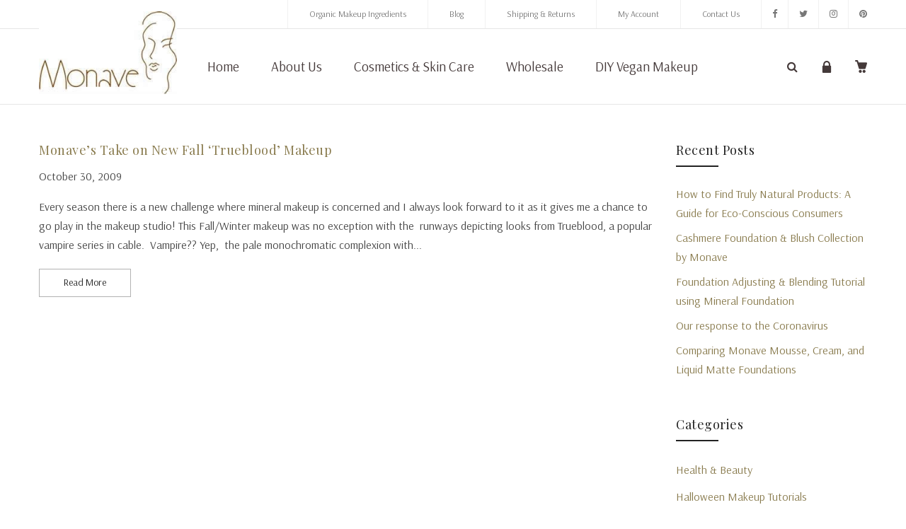

--- FILE ---
content_type: text/html; charset=UTF-8
request_url: https://www.monave.com/tag/winter-makeup/
body_size: 26850
content:
<!DOCTYPE html>
<html lang="en-US"><head>
	<meta charset="UTF-8">
	<meta name="viewport" content="width=device-width, initial-scale=1">
	<link rel="profile" href="https://gmpg.org/xfn/11">
						<script>document.documentElement.className = document.documentElement.className + ' yes-js js_active js'</script>
				                        <script>
                            /* You can add more configuration options to webfontloader by previously defining the WebFontConfig with your options */
                            if ( typeof WebFontConfig === "undefined" ) {
                                WebFontConfig = new Object();
                            }
                            WebFontConfig['google'] = {families: ['Arsenal:400,700,400italic,700italic', 'Playfair+Display:400,700,900,400italic,700italic,900italic']};

                            (function() {
                                var wf = document.createElement( 'script' );
                                wf.src = 'https://ajax.googleapis.com/ajax/libs/webfont/1.5.3/webfont.js';
                                wf.type = 'text/javascript';
                                wf.async = 'true';
                                var s = document.getElementsByTagName( 'script' )[0];
                                s.parentNode.insertBefore( wf, s );
                            })();
                        </script>
                        <meta name='robots' content='index, follow, max-image-preview:large, max-snippet:-1, max-video-preview:-1' />
<script>window._wca = window._wca || [];</script>

	<!-- This site is optimized with the Yoast SEO plugin v21.0 - https://yoast.com/wordpress/plugins/seo/ -->
	<title>winter makeup Archives - Monave</title>
	<link rel="canonical" href="https://www.monave.com/tag/winter-makeup/" />
	<meta property="og:locale" content="en_US" />
	<meta property="og:type" content="article" />
	<meta property="og:title" content="winter makeup Archives - Monave" />
	<meta property="og:url" content="https://www.monave.com/tag/winter-makeup/" />
	<meta property="og:site_name" content="Monave" />
	<meta name="twitter:card" content="summary_large_image" />
	<meta name="twitter:site" content="@monave" />
	<script type="application/ld+json" class="yoast-schema-graph">{"@context":"https://schema.org","@graph":[{"@type":"CollectionPage","@id":"https://www.monave.com/tag/winter-makeup/","url":"https://www.monave.com/tag/winter-makeup/","name":"winter makeup Archives - Monave","isPartOf":{"@id":"https://www.monave.com/#website"},"breadcrumb":{"@id":"https://www.monave.com/tag/winter-makeup/#breadcrumb"},"inLanguage":"en-US"},{"@type":"BreadcrumbList","@id":"https://www.monave.com/tag/winter-makeup/#breadcrumb","itemListElement":[{"@type":"ListItem","position":1,"name":"Home","item":"https://www.monave.com/"},{"@type":"ListItem","position":2,"name":"winter makeup"}]},{"@type":"WebSite","@id":"https://www.monave.com/#website","url":"https://www.monave.com/","name":"Monave","description":"Mineral Makeup","publisher":{"@id":"https://www.monave.com/#organization"},"potentialAction":[{"@type":"SearchAction","target":{"@type":"EntryPoint","urlTemplate":"https://www.monave.com/?s={search_term_string}"},"query-input":"required name=search_term_string"}],"inLanguage":"en-US"},{"@type":"Organization","@id":"https://www.monave.com/#organization","name":"Monave Mineral Makeup","url":"https://www.monave.com/","logo":{"@type":"ImageObject","inLanguage":"en-US","@id":"https://www.monave.com/#/schema/logo/image/","url":"https://www.monave.com/wp-content/uploads/2017/12/logo-e1567603049660.jpg","contentUrl":"https://www.monave.com/wp-content/uploads/2017/12/logo-e1567603049660.jpg","width":233,"height":139,"caption":"Monave Mineral Makeup"},"image":{"@id":"https://www.monave.com/#/schema/logo/image/"},"sameAs":["https://www.facebook.com/pages/Monave/218734554924510","https://twitter.com/monave"]}]}</script>
	<!-- / Yoast SEO plugin. -->


<link rel='dns-prefetch' href='//stats.wp.com' />
<link rel='dns-prefetch' href='//www.googletagmanager.com' />
<link rel="alternate" type="application/rss+xml" title="Monave &raquo; Feed" href="https://www.monave.com/feed/" />
<link rel="alternate" type="application/rss+xml" title="Monave &raquo; Comments Feed" href="https://www.monave.com/comments/feed/" />
<link rel="alternate" type="application/rss+xml" title="Monave &raquo; winter makeup Tag Feed" href="https://www.monave.com/tag/winter-makeup/feed/" />
<script type="text/javascript">
window._wpemojiSettings = {"baseUrl":"https:\/\/s.w.org\/images\/core\/emoji\/14.0.0\/72x72\/","ext":".png","svgUrl":"https:\/\/s.w.org\/images\/core\/emoji\/14.0.0\/svg\/","svgExt":".svg","source":{"concatemoji":"https:\/\/www.monave.com\/wp-includes\/js\/wp-emoji-release.min.js?ver=6.3.7"}};
/*! This file is auto-generated */
!function(i,n){var o,s,e;function c(e){try{var t={supportTests:e,timestamp:(new Date).valueOf()};sessionStorage.setItem(o,JSON.stringify(t))}catch(e){}}function p(e,t,n){e.clearRect(0,0,e.canvas.width,e.canvas.height),e.fillText(t,0,0);var t=new Uint32Array(e.getImageData(0,0,e.canvas.width,e.canvas.height).data),r=(e.clearRect(0,0,e.canvas.width,e.canvas.height),e.fillText(n,0,0),new Uint32Array(e.getImageData(0,0,e.canvas.width,e.canvas.height).data));return t.every(function(e,t){return e===r[t]})}function u(e,t,n){switch(t){case"flag":return n(e,"\ud83c\udff3\ufe0f\u200d\u26a7\ufe0f","\ud83c\udff3\ufe0f\u200b\u26a7\ufe0f")?!1:!n(e,"\ud83c\uddfa\ud83c\uddf3","\ud83c\uddfa\u200b\ud83c\uddf3")&&!n(e,"\ud83c\udff4\udb40\udc67\udb40\udc62\udb40\udc65\udb40\udc6e\udb40\udc67\udb40\udc7f","\ud83c\udff4\u200b\udb40\udc67\u200b\udb40\udc62\u200b\udb40\udc65\u200b\udb40\udc6e\u200b\udb40\udc67\u200b\udb40\udc7f");case"emoji":return!n(e,"\ud83e\udef1\ud83c\udffb\u200d\ud83e\udef2\ud83c\udfff","\ud83e\udef1\ud83c\udffb\u200b\ud83e\udef2\ud83c\udfff")}return!1}function f(e,t,n){var r="undefined"!=typeof WorkerGlobalScope&&self instanceof WorkerGlobalScope?new OffscreenCanvas(300,150):i.createElement("canvas"),a=r.getContext("2d",{willReadFrequently:!0}),o=(a.textBaseline="top",a.font="600 32px Arial",{});return e.forEach(function(e){o[e]=t(a,e,n)}),o}function t(e){var t=i.createElement("script");t.src=e,t.defer=!0,i.head.appendChild(t)}"undefined"!=typeof Promise&&(o="wpEmojiSettingsSupports",s=["flag","emoji"],n.supports={everything:!0,everythingExceptFlag:!0},e=new Promise(function(e){i.addEventListener("DOMContentLoaded",e,{once:!0})}),new Promise(function(t){var n=function(){try{var e=JSON.parse(sessionStorage.getItem(o));if("object"==typeof e&&"number"==typeof e.timestamp&&(new Date).valueOf()<e.timestamp+604800&&"object"==typeof e.supportTests)return e.supportTests}catch(e){}return null}();if(!n){if("undefined"!=typeof Worker&&"undefined"!=typeof OffscreenCanvas&&"undefined"!=typeof URL&&URL.createObjectURL&&"undefined"!=typeof Blob)try{var e="postMessage("+f.toString()+"("+[JSON.stringify(s),u.toString(),p.toString()].join(",")+"));",r=new Blob([e],{type:"text/javascript"}),a=new Worker(URL.createObjectURL(r),{name:"wpTestEmojiSupports"});return void(a.onmessage=function(e){c(n=e.data),a.terminate(),t(n)})}catch(e){}c(n=f(s,u,p))}t(n)}).then(function(e){for(var t in e)n.supports[t]=e[t],n.supports.everything=n.supports.everything&&n.supports[t],"flag"!==t&&(n.supports.everythingExceptFlag=n.supports.everythingExceptFlag&&n.supports[t]);n.supports.everythingExceptFlag=n.supports.everythingExceptFlag&&!n.supports.flag,n.DOMReady=!1,n.readyCallback=function(){n.DOMReady=!0}}).then(function(){return e}).then(function(){var e;n.supports.everything||(n.readyCallback(),(e=n.source||{}).concatemoji?t(e.concatemoji):e.wpemoji&&e.twemoji&&(t(e.twemoji),t(e.wpemoji)))}))}((window,document),window._wpemojiSettings);
</script>
<style type="text/css">
img.wp-smiley,
img.emoji {
	display: inline !important;
	border: none !important;
	box-shadow: none !important;
	height: 1em !important;
	width: 1em !important;
	margin: 0 0.07em !important;
	vertical-align: -0.1em !important;
	background: none !important;
	padding: 0 !important;
}
</style>
	<link rel='stylesheet' id='sbi_styles-css' href='https://www.monave.com/wp-content/plugins/instagram-feed-pro/css/sbi-styles.min.css?ver=5.12.5' type='text/css' media='all' />
<link rel='stylesheet' id='wp-block-library-css' href='https://www.monave.com/wp-includes/css/dist/block-library/style.min.css?ver=6.3.7' type='text/css' media='all' />
<style id='wp-block-library-inline-css' type='text/css'>
.has-text-align-justify{text-align:justify;}
</style>
<link rel='stylesheet' id='jetpack-videopress-video-block-view-css' href='https://www.monave.com/wp-content/plugins/jetpack/jetpack_vendor/automattic/jetpack-videopress/build/block-editor/blocks/video/view.css?minify=false&#038;ver=34ae973733627b74a14e' type='text/css' media='all' />
<link rel='stylesheet' id='mediaelement-css' href='https://www.monave.com/wp-includes/js/mediaelement/mediaelementplayer-legacy.min.css?ver=4.2.17' type='text/css' media='all' />
<link rel='stylesheet' id='wp-mediaelement-css' href='https://www.monave.com/wp-includes/js/mediaelement/wp-mediaelement.min.css?ver=6.3.7' type='text/css' media='all' />
<link rel='stylesheet' id='wc-blocks-style-css' href='https://www.monave.com/wp-content/plugins/woocommerce/packages/woocommerce-blocks/build/wc-blocks.css?ver=10.6.5' type='text/css' media='all' />
<link rel='stylesheet' id='wc-blocks-style-active-filters-css' href='https://www.monave.com/wp-content/plugins/woocommerce/packages/woocommerce-blocks/build/active-filters.css?ver=10.6.5' type='text/css' media='all' />
<link rel='stylesheet' id='wc-blocks-style-add-to-cart-form-css' href='https://www.monave.com/wp-content/plugins/woocommerce/packages/woocommerce-blocks/build/add-to-cart-form.css?ver=10.6.5' type='text/css' media='all' />
<link rel='stylesheet' id='wc-blocks-packages-style-css' href='https://www.monave.com/wp-content/plugins/woocommerce/packages/woocommerce-blocks/build/packages-style.css?ver=10.6.5' type='text/css' media='all' />
<link rel='stylesheet' id='wc-blocks-style-all-products-css' href='https://www.monave.com/wp-content/plugins/woocommerce/packages/woocommerce-blocks/build/all-products.css?ver=10.6.5' type='text/css' media='all' />
<link rel='stylesheet' id='wc-blocks-style-all-reviews-css' href='https://www.monave.com/wp-content/plugins/woocommerce/packages/woocommerce-blocks/build/all-reviews.css?ver=10.6.5' type='text/css' media='all' />
<link rel='stylesheet' id='wc-blocks-style-attribute-filter-css' href='https://www.monave.com/wp-content/plugins/woocommerce/packages/woocommerce-blocks/build/attribute-filter.css?ver=10.6.5' type='text/css' media='all' />
<link rel='stylesheet' id='wc-blocks-style-breadcrumbs-css' href='https://www.monave.com/wp-content/plugins/woocommerce/packages/woocommerce-blocks/build/breadcrumbs.css?ver=10.6.5' type='text/css' media='all' />
<link rel='stylesheet' id='wc-blocks-style-catalog-sorting-css' href='https://www.monave.com/wp-content/plugins/woocommerce/packages/woocommerce-blocks/build/catalog-sorting.css?ver=10.6.5' type='text/css' media='all' />
<link rel='stylesheet' id='wc-blocks-style-customer-account-css' href='https://www.monave.com/wp-content/plugins/woocommerce/packages/woocommerce-blocks/build/customer-account.css?ver=10.6.5' type='text/css' media='all' />
<link rel='stylesheet' id='wc-blocks-style-featured-category-css' href='https://www.monave.com/wp-content/plugins/woocommerce/packages/woocommerce-blocks/build/featured-category.css?ver=10.6.5' type='text/css' media='all' />
<link rel='stylesheet' id='wc-blocks-style-featured-product-css' href='https://www.monave.com/wp-content/plugins/woocommerce/packages/woocommerce-blocks/build/featured-product.css?ver=10.6.5' type='text/css' media='all' />
<link rel='stylesheet' id='wc-blocks-style-mini-cart-css' href='https://www.monave.com/wp-content/plugins/woocommerce/packages/woocommerce-blocks/build/mini-cart.css?ver=10.6.5' type='text/css' media='all' />
<link rel='stylesheet' id='wc-blocks-style-price-filter-css' href='https://www.monave.com/wp-content/plugins/woocommerce/packages/woocommerce-blocks/build/price-filter.css?ver=10.6.5' type='text/css' media='all' />
<link rel='stylesheet' id='wc-blocks-style-product-add-to-cart-css' href='https://www.monave.com/wp-content/plugins/woocommerce/packages/woocommerce-blocks/build/product-add-to-cart.css?ver=10.6.5' type='text/css' media='all' />
<link rel='stylesheet' id='wc-blocks-style-product-button-css' href='https://www.monave.com/wp-content/plugins/woocommerce/packages/woocommerce-blocks/build/product-button.css?ver=10.6.5' type='text/css' media='all' />
<link rel='stylesheet' id='wc-blocks-style-product-categories-css' href='https://www.monave.com/wp-content/plugins/woocommerce/packages/woocommerce-blocks/build/product-categories.css?ver=10.6.5' type='text/css' media='all' />
<link rel='stylesheet' id='wc-blocks-style-product-image-css' href='https://www.monave.com/wp-content/plugins/woocommerce/packages/woocommerce-blocks/build/product-image.css?ver=10.6.5' type='text/css' media='all' />
<link rel='stylesheet' id='wc-blocks-style-product-image-gallery-css' href='https://www.monave.com/wp-content/plugins/woocommerce/packages/woocommerce-blocks/build/product-image-gallery.css?ver=10.6.5' type='text/css' media='all' />
<link rel='stylesheet' id='wc-blocks-style-product-query-css' href='https://www.monave.com/wp-content/plugins/woocommerce/packages/woocommerce-blocks/build/product-query.css?ver=10.6.5' type='text/css' media='all' />
<link rel='stylesheet' id='wc-blocks-style-product-results-count-css' href='https://www.monave.com/wp-content/plugins/woocommerce/packages/woocommerce-blocks/build/product-results-count.css?ver=10.6.5' type='text/css' media='all' />
<link rel='stylesheet' id='wc-blocks-style-product-reviews-css' href='https://www.monave.com/wp-content/plugins/woocommerce/packages/woocommerce-blocks/build/product-reviews.css?ver=10.6.5' type='text/css' media='all' />
<link rel='stylesheet' id='wc-blocks-style-product-sale-badge-css' href='https://www.monave.com/wp-content/plugins/woocommerce/packages/woocommerce-blocks/build/product-sale-badge.css?ver=10.6.5' type='text/css' media='all' />
<link rel='stylesheet' id='wc-blocks-style-product-search-css' href='https://www.monave.com/wp-content/plugins/woocommerce/packages/woocommerce-blocks/build/product-search.css?ver=10.6.5' type='text/css' media='all' />
<link rel='stylesheet' id='wc-blocks-style-product-sku-css' href='https://www.monave.com/wp-content/plugins/woocommerce/packages/woocommerce-blocks/build/product-sku.css?ver=10.6.5' type='text/css' media='all' />
<link rel='stylesheet' id='wc-blocks-style-product-stock-indicator-css' href='https://www.monave.com/wp-content/plugins/woocommerce/packages/woocommerce-blocks/build/product-stock-indicator.css?ver=10.6.5' type='text/css' media='all' />
<link rel='stylesheet' id='wc-blocks-style-product-summary-css' href='https://www.monave.com/wp-content/plugins/woocommerce/packages/woocommerce-blocks/build/product-summary.css?ver=10.6.5' type='text/css' media='all' />
<link rel='stylesheet' id='wc-blocks-style-product-title-css' href='https://www.monave.com/wp-content/plugins/woocommerce/packages/woocommerce-blocks/build/product-title.css?ver=10.6.5' type='text/css' media='all' />
<link rel='stylesheet' id='wc-blocks-style-rating-filter-css' href='https://www.monave.com/wp-content/plugins/woocommerce/packages/woocommerce-blocks/build/rating-filter.css?ver=10.6.5' type='text/css' media='all' />
<link rel='stylesheet' id='wc-blocks-style-reviews-by-category-css' href='https://www.monave.com/wp-content/plugins/woocommerce/packages/woocommerce-blocks/build/reviews-by-category.css?ver=10.6.5' type='text/css' media='all' />
<link rel='stylesheet' id='wc-blocks-style-reviews-by-product-css' href='https://www.monave.com/wp-content/plugins/woocommerce/packages/woocommerce-blocks/build/reviews-by-product.css?ver=10.6.5' type='text/css' media='all' />
<link rel='stylesheet' id='wc-blocks-style-product-details-css' href='https://www.monave.com/wp-content/plugins/woocommerce/packages/woocommerce-blocks/build/product-details.css?ver=10.6.5' type='text/css' media='all' />
<link rel='stylesheet' id='wc-blocks-style-single-product-css' href='https://www.monave.com/wp-content/plugins/woocommerce/packages/woocommerce-blocks/build/single-product.css?ver=10.6.5' type='text/css' media='all' />
<link rel='stylesheet' id='wc-blocks-style-stock-filter-css' href='https://www.monave.com/wp-content/plugins/woocommerce/packages/woocommerce-blocks/build/stock-filter.css?ver=10.6.5' type='text/css' media='all' />
<link rel='stylesheet' id='wc-blocks-style-cart-css' href='https://www.monave.com/wp-content/plugins/woocommerce/packages/woocommerce-blocks/build/cart.css?ver=10.6.5' type='text/css' media='all' />
<link rel='stylesheet' id='wc-blocks-style-checkout-css' href='https://www.monave.com/wp-content/plugins/woocommerce/packages/woocommerce-blocks/build/checkout.css?ver=10.6.5' type='text/css' media='all' />
<link rel='stylesheet' id='wc-blocks-style-mini-cart-contents-css' href='https://www.monave.com/wp-content/plugins/woocommerce/packages/woocommerce-blocks/build/mini-cart-contents.css?ver=10.6.5' type='text/css' media='all' />
<style id='classic-theme-styles-inline-css' type='text/css'>
/*! This file is auto-generated */
.wp-block-button__link{color:#fff;background-color:#32373c;border-radius:9999px;box-shadow:none;text-decoration:none;padding:calc(.667em + 2px) calc(1.333em + 2px);font-size:1.125em}.wp-block-file__button{background:#32373c;color:#fff;text-decoration:none}
</style>
<style id='global-styles-inline-css' type='text/css'>
body{--wp--preset--color--black: #000000;--wp--preset--color--cyan-bluish-gray: #abb8c3;--wp--preset--color--white: #ffffff;--wp--preset--color--pale-pink: #f78da7;--wp--preset--color--vivid-red: #cf2e2e;--wp--preset--color--luminous-vivid-orange: #ff6900;--wp--preset--color--luminous-vivid-amber: #fcb900;--wp--preset--color--light-green-cyan: #7bdcb5;--wp--preset--color--vivid-green-cyan: #00d084;--wp--preset--color--pale-cyan-blue: #8ed1fc;--wp--preset--color--vivid-cyan-blue: #0693e3;--wp--preset--color--vivid-purple: #9b51e0;--wp--preset--gradient--vivid-cyan-blue-to-vivid-purple: linear-gradient(135deg,rgba(6,147,227,1) 0%,rgb(155,81,224) 100%);--wp--preset--gradient--light-green-cyan-to-vivid-green-cyan: linear-gradient(135deg,rgb(122,220,180) 0%,rgb(0,208,130) 100%);--wp--preset--gradient--luminous-vivid-amber-to-luminous-vivid-orange: linear-gradient(135deg,rgba(252,185,0,1) 0%,rgba(255,105,0,1) 100%);--wp--preset--gradient--luminous-vivid-orange-to-vivid-red: linear-gradient(135deg,rgba(255,105,0,1) 0%,rgb(207,46,46) 100%);--wp--preset--gradient--very-light-gray-to-cyan-bluish-gray: linear-gradient(135deg,rgb(238,238,238) 0%,rgb(169,184,195) 100%);--wp--preset--gradient--cool-to-warm-spectrum: linear-gradient(135deg,rgb(74,234,220) 0%,rgb(151,120,209) 20%,rgb(207,42,186) 40%,rgb(238,44,130) 60%,rgb(251,105,98) 80%,rgb(254,248,76) 100%);--wp--preset--gradient--blush-light-purple: linear-gradient(135deg,rgb(255,206,236) 0%,rgb(152,150,240) 100%);--wp--preset--gradient--blush-bordeaux: linear-gradient(135deg,rgb(254,205,165) 0%,rgb(254,45,45) 50%,rgb(107,0,62) 100%);--wp--preset--gradient--luminous-dusk: linear-gradient(135deg,rgb(255,203,112) 0%,rgb(199,81,192) 50%,rgb(65,88,208) 100%);--wp--preset--gradient--pale-ocean: linear-gradient(135deg,rgb(255,245,203) 0%,rgb(182,227,212) 50%,rgb(51,167,181) 100%);--wp--preset--gradient--electric-grass: linear-gradient(135deg,rgb(202,248,128) 0%,rgb(113,206,126) 100%);--wp--preset--gradient--midnight: linear-gradient(135deg,rgb(2,3,129) 0%,rgb(40,116,252) 100%);--wp--preset--font-size--small: 13px;--wp--preset--font-size--medium: 20px;--wp--preset--font-size--large: 36px;--wp--preset--font-size--x-large: 42px;--wp--preset--spacing--20: 0.44rem;--wp--preset--spacing--30: 0.67rem;--wp--preset--spacing--40: 1rem;--wp--preset--spacing--50: 1.5rem;--wp--preset--spacing--60: 2.25rem;--wp--preset--spacing--70: 3.38rem;--wp--preset--spacing--80: 5.06rem;--wp--preset--shadow--natural: 6px 6px 9px rgba(0, 0, 0, 0.2);--wp--preset--shadow--deep: 12px 12px 50px rgba(0, 0, 0, 0.4);--wp--preset--shadow--sharp: 6px 6px 0px rgba(0, 0, 0, 0.2);--wp--preset--shadow--outlined: 6px 6px 0px -3px rgba(255, 255, 255, 1), 6px 6px rgba(0, 0, 0, 1);--wp--preset--shadow--crisp: 6px 6px 0px rgba(0, 0, 0, 1);}:where(.is-layout-flex){gap: 0.5em;}:where(.is-layout-grid){gap: 0.5em;}body .is-layout-flow > .alignleft{float: left;margin-inline-start: 0;margin-inline-end: 2em;}body .is-layout-flow > .alignright{float: right;margin-inline-start: 2em;margin-inline-end: 0;}body .is-layout-flow > .aligncenter{margin-left: auto !important;margin-right: auto !important;}body .is-layout-constrained > .alignleft{float: left;margin-inline-start: 0;margin-inline-end: 2em;}body .is-layout-constrained > .alignright{float: right;margin-inline-start: 2em;margin-inline-end: 0;}body .is-layout-constrained > .aligncenter{margin-left: auto !important;margin-right: auto !important;}body .is-layout-constrained > :where(:not(.alignleft):not(.alignright):not(.alignfull)){max-width: var(--wp--style--global--content-size);margin-left: auto !important;margin-right: auto !important;}body .is-layout-constrained > .alignwide{max-width: var(--wp--style--global--wide-size);}body .is-layout-flex{display: flex;}body .is-layout-flex{flex-wrap: wrap;align-items: center;}body .is-layout-flex > *{margin: 0;}body .is-layout-grid{display: grid;}body .is-layout-grid > *{margin: 0;}:where(.wp-block-columns.is-layout-flex){gap: 2em;}:where(.wp-block-columns.is-layout-grid){gap: 2em;}:where(.wp-block-post-template.is-layout-flex){gap: 1.25em;}:where(.wp-block-post-template.is-layout-grid){gap: 1.25em;}.has-black-color{color: var(--wp--preset--color--black) !important;}.has-cyan-bluish-gray-color{color: var(--wp--preset--color--cyan-bluish-gray) !important;}.has-white-color{color: var(--wp--preset--color--white) !important;}.has-pale-pink-color{color: var(--wp--preset--color--pale-pink) !important;}.has-vivid-red-color{color: var(--wp--preset--color--vivid-red) !important;}.has-luminous-vivid-orange-color{color: var(--wp--preset--color--luminous-vivid-orange) !important;}.has-luminous-vivid-amber-color{color: var(--wp--preset--color--luminous-vivid-amber) !important;}.has-light-green-cyan-color{color: var(--wp--preset--color--light-green-cyan) !important;}.has-vivid-green-cyan-color{color: var(--wp--preset--color--vivid-green-cyan) !important;}.has-pale-cyan-blue-color{color: var(--wp--preset--color--pale-cyan-blue) !important;}.has-vivid-cyan-blue-color{color: var(--wp--preset--color--vivid-cyan-blue) !important;}.has-vivid-purple-color{color: var(--wp--preset--color--vivid-purple) !important;}.has-black-background-color{background-color: var(--wp--preset--color--black) !important;}.has-cyan-bluish-gray-background-color{background-color: var(--wp--preset--color--cyan-bluish-gray) !important;}.has-white-background-color{background-color: var(--wp--preset--color--white) !important;}.has-pale-pink-background-color{background-color: var(--wp--preset--color--pale-pink) !important;}.has-vivid-red-background-color{background-color: var(--wp--preset--color--vivid-red) !important;}.has-luminous-vivid-orange-background-color{background-color: var(--wp--preset--color--luminous-vivid-orange) !important;}.has-luminous-vivid-amber-background-color{background-color: var(--wp--preset--color--luminous-vivid-amber) !important;}.has-light-green-cyan-background-color{background-color: var(--wp--preset--color--light-green-cyan) !important;}.has-vivid-green-cyan-background-color{background-color: var(--wp--preset--color--vivid-green-cyan) !important;}.has-pale-cyan-blue-background-color{background-color: var(--wp--preset--color--pale-cyan-blue) !important;}.has-vivid-cyan-blue-background-color{background-color: var(--wp--preset--color--vivid-cyan-blue) !important;}.has-vivid-purple-background-color{background-color: var(--wp--preset--color--vivid-purple) !important;}.has-black-border-color{border-color: var(--wp--preset--color--black) !important;}.has-cyan-bluish-gray-border-color{border-color: var(--wp--preset--color--cyan-bluish-gray) !important;}.has-white-border-color{border-color: var(--wp--preset--color--white) !important;}.has-pale-pink-border-color{border-color: var(--wp--preset--color--pale-pink) !important;}.has-vivid-red-border-color{border-color: var(--wp--preset--color--vivid-red) !important;}.has-luminous-vivid-orange-border-color{border-color: var(--wp--preset--color--luminous-vivid-orange) !important;}.has-luminous-vivid-amber-border-color{border-color: var(--wp--preset--color--luminous-vivid-amber) !important;}.has-light-green-cyan-border-color{border-color: var(--wp--preset--color--light-green-cyan) !important;}.has-vivid-green-cyan-border-color{border-color: var(--wp--preset--color--vivid-green-cyan) !important;}.has-pale-cyan-blue-border-color{border-color: var(--wp--preset--color--pale-cyan-blue) !important;}.has-vivid-cyan-blue-border-color{border-color: var(--wp--preset--color--vivid-cyan-blue) !important;}.has-vivid-purple-border-color{border-color: var(--wp--preset--color--vivid-purple) !important;}.has-vivid-cyan-blue-to-vivid-purple-gradient-background{background: var(--wp--preset--gradient--vivid-cyan-blue-to-vivid-purple) !important;}.has-light-green-cyan-to-vivid-green-cyan-gradient-background{background: var(--wp--preset--gradient--light-green-cyan-to-vivid-green-cyan) !important;}.has-luminous-vivid-amber-to-luminous-vivid-orange-gradient-background{background: var(--wp--preset--gradient--luminous-vivid-amber-to-luminous-vivid-orange) !important;}.has-luminous-vivid-orange-to-vivid-red-gradient-background{background: var(--wp--preset--gradient--luminous-vivid-orange-to-vivid-red) !important;}.has-very-light-gray-to-cyan-bluish-gray-gradient-background{background: var(--wp--preset--gradient--very-light-gray-to-cyan-bluish-gray) !important;}.has-cool-to-warm-spectrum-gradient-background{background: var(--wp--preset--gradient--cool-to-warm-spectrum) !important;}.has-blush-light-purple-gradient-background{background: var(--wp--preset--gradient--blush-light-purple) !important;}.has-blush-bordeaux-gradient-background{background: var(--wp--preset--gradient--blush-bordeaux) !important;}.has-luminous-dusk-gradient-background{background: var(--wp--preset--gradient--luminous-dusk) !important;}.has-pale-ocean-gradient-background{background: var(--wp--preset--gradient--pale-ocean) !important;}.has-electric-grass-gradient-background{background: var(--wp--preset--gradient--electric-grass) !important;}.has-midnight-gradient-background{background: var(--wp--preset--gradient--midnight) !important;}.has-small-font-size{font-size: var(--wp--preset--font-size--small) !important;}.has-medium-font-size{font-size: var(--wp--preset--font-size--medium) !important;}.has-large-font-size{font-size: var(--wp--preset--font-size--large) !important;}.has-x-large-font-size{font-size: var(--wp--preset--font-size--x-large) !important;}
.wp-block-navigation a:where(:not(.wp-element-button)){color: inherit;}
:where(.wp-block-post-template.is-layout-flex){gap: 1.25em;}:where(.wp-block-post-template.is-layout-grid){gap: 1.25em;}
:where(.wp-block-columns.is-layout-flex){gap: 2em;}:where(.wp-block-columns.is-layout-grid){gap: 2em;}
.wp-block-pullquote{font-size: 1.5em;line-height: 1.6;}
</style>
<link rel='stylesheet' id='contact-form-7-css' href='https://www.monave.com/wp-content/plugins/contact-form-7/includes/css/styles.css?ver=5.8' type='text/css' media='all' />
<style id='contact-form-7-inline-css' type='text/css'>
.wpcf7 .wpcf7-recaptcha iframe {margin-bottom: 0;}.wpcf7 .wpcf7-recaptcha[data-align="center"] > div {margin: 0 auto;}.wpcf7 .wpcf7-recaptcha[data-align="right"] > div {margin: 0 0 0 auto;}
</style>
<style id='woocommerce-inline-inline-css' type='text/css'>
.woocommerce form .form-row .required { visibility: visible; }
</style>
<link rel='stylesheet' id='wpa-wcpb-frontend-css' href='https://www.monave.com/wp-content/plugins/wpa-woocommerce-product-bundle/assets/css/wcpb-frontend.css?ver=6.3.7' type='text/css' media='all' />
<link rel='stylesheet' id='child-theme-styles-css' href='https://www.monave.com/wp-content/themes/xtocky/style.css?ver=6.3.7' type='text/css' media='all' />
<link rel='stylesheet' id='child-style-css' href='https://www.monave.com/wp-content/themes/xtocky_child/style.css?ver=1.0' type='text/css' media='all' />
<link rel='stylesheet' id='sv-wc-payment-gateway-payment-form-css' href='https://www.monave.com/wp-content/plugins/woocommerce-gateway-authorize-net-aim-/vendor/skyverge/wc-plugin-framework/woocommerce/payment-gateway/assets/css/frontend/sv-wc-payment-gateway-payment-form.min.css?ver=5.3.0' type='text/css' media='all' />
<link rel='stylesheet' id='select2-css' href='https://www.monave.com/wp-content/plugins/woocommerce/assets/css/select2.css?ver=8.0.2' type='text/css' media='all' />
<link rel='stylesheet' id='wwlc_RegistrationForm_css-css' href='https://www.monave.com/wp-content/plugins/woocommerce-wholesale-lead-capture/css/RegistrationForm.css?ver=1.11' type='text/css' media='all' />
<link rel='stylesheet' id='woo_discount_pro_style-css' href='https://www.monave.com/wp-content/plugins/woo-discount-rules-pro/Assets/Css/awdr_style.css?ver=2.3.12' type='text/css' media='all' />
<link rel='stylesheet' id='js_composer_front-css' href='https://www.monave.com/wp-content/plugins/js_composer/assets/css/js_composer.min.css?ver=6.8.0' type='text/css' media='all' />
<link rel='stylesheet' id='xtocky-style-css' href='https://www.monave.com/wp-content/themes/xtocky_child/style.css?ver=6.3.7' type='text/css' media='all' />
<style id='xtocky-style-inline-css' type='text/css'>
@media (min-width:1200px){.container{max-width:1200px} }
</style>
<link rel='stylesheet' id='jetpack_css-css' href='https://www.monave.com/wp-content/plugins/jetpack/css/jetpack.css?ver=12.5.1' type='text/css' media='all' />
<script type='text/javascript' src='https://www.monave.com/wp-includes/js/dist/vendor/wp-polyfill-inert.min.js?ver=3.1.2' id='wp-polyfill-inert-js'></script>
<script type='text/javascript' src='https://www.monave.com/wp-includes/js/dist/vendor/regenerator-runtime.min.js?ver=0.13.11' id='regenerator-runtime-js'></script>
<script type='text/javascript' src='https://www.monave.com/wp-includes/js/dist/vendor/wp-polyfill.min.js?ver=3.15.0' id='wp-polyfill-js'></script>
<script type='text/javascript' src='https://www.monave.com/wp-includes/js/dist/hooks.min.js?ver=c6aec9a8d4e5a5d543a1' id='wp-hooks-js'></script>
<script type='text/javascript' src='https://stats.wp.com/w.js?ver=202604' id='woo-tracks-js'></script>
<script id="google-analytics-opt-out-js-after" type="text/javascript">
			var gaProperty = 'UA-730586-1';
			var disableStr = 'ga-disable-' + gaProperty;
			if ( document.cookie.indexOf( disableStr + '=true' ) > -1 ) {
				window[disableStr] = true;
			}
			function gaOptout() {
				document.cookie = disableStr + '=true; expires=Thu, 31 Dec 2099 23:59:59 UTC; path=/';
				window[disableStr] = true;
			}
</script>
<script type='text/javascript' async src='https://www.googletagmanager.com/gtag/js?id=UA-730586-1' id='google-tag-manager-js'></script>
<script id="google-tag-manager-js-after" type="text/javascript">
		window.dataLayer = window.dataLayer || [];
		function gtag(){dataLayer.push(arguments);}
		gtag('js', new Date());
		gtag('set', 'developer_id.dOGY3NW', true);

		gtag('config', 'UA-730586-1', {
			'allow_google_signals': true,
			'link_attribution': true,
			'anonymize_ip': true,
			'linker':{
				'domains': [],
				'allow_incoming': false,
			},
			'custom_map': {
				'dimension1': 'logged_in'
			},
			'logged_in': 'no'
		} );

		
		
</script>
<script type='text/javascript' src='https://www.monave.com/wp-includes/js/jquery/jquery.min.js?ver=3.7.0' id='jquery-core-js'></script>
<script type='text/javascript' src='https://www.monave.com/wp-includes/js/jquery/jquery-migrate.min.js?ver=3.4.1' id='jquery-migrate-js'></script>
<script type='text/javascript' src='https://www.monave.com/wp-content/plugins/revslider/public/assets/js/rbtools.min.js?ver=6.5.14' async id='tp-tools-js'></script>
<script type='text/javascript' src='https://www.monave.com/wp-content/plugins/revslider/public/assets/js/rs6.min.js?ver=6.5.14' async id='revmin-js'></script>
<script type='text/javascript' src='https://www.monave.com/wp-content/plugins/woocommerce/assets/js/jquery-blockui/jquery.blockUI.min.js?ver=2.7.0-wc.8.0.2' id='jquery-blockui-js'></script>
<script type='text/javascript' id='wc-add-to-cart-js-extra'>
/* <![CDATA[ */
var wc_add_to_cart_params = {"ajax_url":"\/wp-admin\/admin-ajax.php","wc_ajax_url":"\/?wc-ajax=%%endpoint%%","i18n_view_cart":"View cart","cart_url":"https:\/\/www.monave.com\/cart\/","is_cart":"","cart_redirect_after_add":"no"};
/* ]]> */
</script>
<script type='text/javascript' src='https://www.monave.com/wp-content/plugins/woocommerce/assets/js/frontend/add-to-cart.min.js?ver=8.0.2' id='wc-add-to-cart-js'></script>
<script type='text/javascript' src='https://www.monave.com/wp-content/plugins/js_composer/assets/js/vendors/woocommerce-add-to-cart.js?ver=6.8.0' id='vc_woocommerce-add-to-cart-js-js'></script>
<script defer type='text/javascript' src='https://stats.wp.com/s-202604.js' id='woocommerce-analytics-js'></script>
<link rel="https://api.w.org/" href="https://www.monave.com/wp-json/" /><link rel="alternate" type="application/json" href="https://www.monave.com/wp-json/wp/v2/tags/1152" /><link rel="EditURI" type="application/rsd+xml" title="RSD" href="https://www.monave.com/xmlrpc.php?rsd" />
<meta name="generator" content="WordPress 6.3.7" />
<meta name="generator" content="WooCommerce 8.0.2" />
<meta name="wwp" content="yes" />	<style>img#wpstats{display:none}</style>
		<meta name="apple-mobile-web-app-title" content="Monave"><link rel="shortcut icon" type="image/x-icon" href="https://www.monave.com/wp-content/uploads/2017/12/fav16.png" />
<link rel="apple-touch-icon" sizes="144x144" href=" https://www.monave.com/wp-content/uploads/2017/12/fav144.png"><link rel="apple-touch-icon" sizes="114x114" href="https://www.monave.com/wp-content/uploads/2017/12/fav114.png"><link rel="apple-touch-icon" sizes="72x72" href="https://www.monave.com/wp-content/uploads/2017/12/fav72.png"><link rel="apple-touch-icon" sizes="57x57" href="https://www.monave.com/wp-content/uploads/2017/12/fav57.png"><meta name="robots" content="NOODP">	<noscript><style>.woocommerce-product-gallery{ opacity: 1 !important; }</style></noscript>
	<meta name="generator" content="Powered by WPBakery Page Builder - drag and drop page builder for WordPress."/>
<meta name="generator" content="Powered by Slider Revolution 6.5.14 - responsive, Mobile-Friendly Slider Plugin for WordPress with comfortable drag and drop interface." />
<script>function setREVStartSize(e){
			//window.requestAnimationFrame(function() {
				window.RSIW = window.RSIW===undefined ? window.innerWidth : window.RSIW;
				window.RSIH = window.RSIH===undefined ? window.innerHeight : window.RSIH;
				try {
					var pw = document.getElementById(e.c).parentNode.offsetWidth,
						newh;
					pw = pw===0 || isNaN(pw) ? window.RSIW : pw;
					e.tabw = e.tabw===undefined ? 0 : parseInt(e.tabw);
					e.thumbw = e.thumbw===undefined ? 0 : parseInt(e.thumbw);
					e.tabh = e.tabh===undefined ? 0 : parseInt(e.tabh);
					e.thumbh = e.thumbh===undefined ? 0 : parseInt(e.thumbh);
					e.tabhide = e.tabhide===undefined ? 0 : parseInt(e.tabhide);
					e.thumbhide = e.thumbhide===undefined ? 0 : parseInt(e.thumbhide);
					e.mh = e.mh===undefined || e.mh=="" || e.mh==="auto" ? 0 : parseInt(e.mh,0);
					if(e.layout==="fullscreen" || e.l==="fullscreen")
						newh = Math.max(e.mh,window.RSIH);
					else{
						e.gw = Array.isArray(e.gw) ? e.gw : [e.gw];
						for (var i in e.rl) if (e.gw[i]===undefined || e.gw[i]===0) e.gw[i] = e.gw[i-1];
						e.gh = e.el===undefined || e.el==="" || (Array.isArray(e.el) && e.el.length==0)? e.gh : e.el;
						e.gh = Array.isArray(e.gh) ? e.gh : [e.gh];
						for (var i in e.rl) if (e.gh[i]===undefined || e.gh[i]===0) e.gh[i] = e.gh[i-1];
											
						var nl = new Array(e.rl.length),
							ix = 0,
							sl;
						e.tabw = e.tabhide>=pw ? 0 : e.tabw;
						e.thumbw = e.thumbhide>=pw ? 0 : e.thumbw;
						e.tabh = e.tabhide>=pw ? 0 : e.tabh;
						e.thumbh = e.thumbhide>=pw ? 0 : e.thumbh;
						for (var i in e.rl) nl[i] = e.rl[i]<window.RSIW ? 0 : e.rl[i];
						sl = nl[0];
						for (var i in nl) if (sl>nl[i] && nl[i]>0) { sl = nl[i]; ix=i;}
						var m = pw>(e.gw[ix]+e.tabw+e.thumbw) ? 1 : (pw-(e.tabw+e.thumbw)) / (e.gw[ix]);
						newh =  (e.gh[ix] * m) + (e.tabh + e.thumbh);
					}
					var el = document.getElementById(e.c);
					if (el!==null && el) el.style.height = newh+"px";
					el = document.getElementById(e.c+"_wrapper");
					if (el!==null && el) {
						el.style.height = newh+"px";
						el.style.display = "block";
					}
				} catch(e){
					console.log("Failure at Presize of Slider:" + e)
				}
			//});
		  };</script>
		<style type="text/css" id="wp-custom-css">
			.shop_table tfoot td {
	 text-align: left; 
	font-size: 16px;
	padding-left: 30px!important;
		color: #444444;
}

.shop_table.woocommerce-checkout-review-order-table tr.shipping td:last-child {
		color: #444444;
}
.woocommerce-shipping-methods label{ margin-left: 25px; 		color: #444444;	font-size: 16px;}

		</style>
		<style type="text/css" title="dynamic-css" class="options-output">.header-top-text ul li a:hover,.top-dropdowns li li a:hover,.header-dropdown ul li a i:hover{color:#b4a77a;}.header-main .header-dropdown.search-full > a i, .header-layout-2 .header-dropdown.login-dropdown > a > span:not(.dropdown-text),.category-menu .secondary-menu-wrapper .secondary-title,.category-menu .secondary-menu-wrapper .secondary-title:after,.header-layout-3 .mobile-main-menu li.menu-item a, .header-layout-3 .mobile-main-menu li.menu-item h5,.header-layout-3 .mobile-main-menu span.arrow,.header-layout-3 .menu-widgets .widget-title, .header-layout-3 .menu-widgets .social-icons a, .mega-menu > li.menu-item > a, body:not(.header-layout-4):not(.header-layout-5) .cart-dropdown a > i, .header-dropdown > li > a > i, .header-layout-6 .header-dropdown.login-dropdown > a > span:not(.dropdown-text), .header-layout-1 .header-dropdown.login-dropdown > a > span:not(.dropdown-text), .header-search-container > a > i, .header-layout-4 .mega-menu > li.menu-item > a,.header-layout-2 .header-dropdown > a,.header-layout-2 .search-form .overlay-search,.header-layout-3 .cart-dropdown a > i, .header-layout-3 .header-search-container > a > i, .header-layout-3 .mega-menu > li.menu-item > a,.header-layout-3 .header-dropdown.login-dropdown > a > span:not(.dropdown-text),.navbar-toggle button span:not(.icon-line3){color:#443939;}.mega-menu > li:hover > a, .header-layout-4 .mega-menu > li:hover > a, .header-dropdown.cart-dropdown > a .cart-items, .header-layout-5 .mega-menu > li:hover > a,.header-layout-3 .mega-menu>li:hover>a{color:#b4a77a;}body:not(.single-product):not(.post-type-archive-product) .page-header h1{line-height:30px;color:#424242;font-size:30px;opacity: 1;visibility: visible;-webkit-transition: opacity 0.24s ease-in-out;-moz-transition: opacity 0.24s ease-in-out;transition: opacity 0.24s ease-in-out;}.wf-loading body:not(.single-product):not(.post-type-archive-product) .page-header h1{opacity: 0;}.ie.wf-loading body:not(.single-product):not(.post-type-archive-product) .page-header h1{visibility: hidden;}.page-header:not(.woo-breadcrumb) .breadcrumb a,.page-header:not(.woo-breadcrumb) .breadcrumb i{color:#2d2d2d;}.page-header:not(.woo-breadcrumb) .breadcrumb a:hover{color:#c29a9a;}.breadcrumb > .current, .breadcrumb .prefix, .woocommerce-breadcrumb{color:#c29a9a;}.footer-bottom{background-color:#fff;}.footer-bottom, .footer .footer-bottom a:not(.scroll-top), .footer-bottom .payment-info h5, .footer-bottom .footer-menu li + li:before {color:#a8a8a8;}.footer-bottom .social-icons .social-icon:hover, .footer-bottom .social-icons .social-icon:focus{background-color:#c29a9a;}.footer .footer-bottom a:hover, .footer .footer-bottom a:focus {color:#c29a9a;}.footer-bottom .social-icons .social-icon {background-color:#cfcfcf;}.footer-bottom .social-icons i{color:#ffffff;}.footer{background-color:#efeeea;}.footer .widget .widget-title {color:#443939;}.footer, .footer a {color:#443939;}.footer a:hover, .footer a:focus {color:#c29a9a;}.page-header.woo-breadcrumb{background-color:transparent;}.page-header.woo-breadcrumb h1{color:#333;font-size:18px;opacity: 1;visibility: visible;-webkit-transition: opacity 0.24s ease-in-out;-moz-transition: opacity 0.24s ease-in-out;transition: opacity 0.24s ease-in-out;}.wf-loading .page-header.woo-breadcrumb h1{opacity: 0;}.ie.wf-loading .page-header.woo-breadcrumb h1{visibility: hidden;}.page-header.woo-breadcrumb{padding-top:18px;padding-bottom:18px;}.page-header.woo-single h1{color:#c29a9a;font-size:18px;opacity: 1;visibility: visible;-webkit-transition: opacity 0.24s ease-in-out;-moz-transition: opacity 0.24s ease-in-out;transition: opacity 0.24s ease-in-out;}.wf-loading .page-header.woo-single h1{opacity: 0;}.ie.wf-loading .page-header.woo-single h1{visibility: hidden;}.page-header.woo-single{background-color:transparent;}.page-header.woo-single{padding-top:15px;padding-bottom:15px;}.page-header.woo-single .breadcrumb a{color:#777777;}.page-header.woo-single .breadcrumb a:hover, .page-header.woo-single .breadcrumb a:focus{color:#c29a9a;}.page-header.woo-single .breadcrumb > .current, .page-header.woo-single .breadcrumb .prefix, .page-header.woo-single .woocommerce-breadcrumb{color:#b0afaf;}body{font-family:Arsenal;font-style:normal;color:#444444;font-size:16px;opacity: 1;visibility: visible;-webkit-transition: opacity 0.24s ease-in-out;-moz-transition: opacity 0.24s ease-in-out;transition: opacity 0.24s ease-in-out;}.wf-loading body{opacity: 0;}.ie.wf-loading body{visibility: hidden;}h1, .h1, h2, .h2, h3, .h3, h4, .h4, h5, .h5, h6, .h6{font-family:"Playfair Display";font-style:normal;opacity: 1;visibility: visible;-webkit-transition: opacity 0.24s ease-in-out;-moz-transition: opacity 0.24s ease-in-out;transition: opacity 0.24s ease-in-out;}.wf-loading h1,.wf-loading  .h1,.wf-loading  h2,.wf-loading  .h2,.wf-loading  h3,.wf-loading  .h3,.wf-loading  h4,.wf-loading  .h4,.wf-loading  h5,.wf-loading  .h5,.wf-loading  h6,.wf-loading  .h6{opacity: 0;}.ie.wf-loading h1,.ie.wf-loading  .h1,.ie.wf-loading  h2,.ie.wf-loading  .h2,.ie.wf-loading  h3,.ie.wf-loading  .h3,.ie.wf-loading  h4,.ie.wf-loading  .h4,.ie.wf-loading  h5,.ie.wf-loading  .h5,.ie.wf-loading  h6,.ie.wf-loading  .h6{visibility: hidden;}h1,.h1{font-weight:200;color:#1f1f2c;font-size:44px;opacity: 1;visibility: visible;-webkit-transition: opacity 0.24s ease-in-out;-moz-transition: opacity 0.24s ease-in-out;transition: opacity 0.24s ease-in-out;}.wf-loading h1,.wf-loading .h1{opacity: 0;}.ie.wf-loading h1,.ie.wf-loading .h1{visibility: hidden;}h2,.h2{font-weight:200;color:#222;font-size:32px;opacity: 1;visibility: visible;-webkit-transition: opacity 0.24s ease-in-out;-moz-transition: opacity 0.24s ease-in-out;transition: opacity 0.24s ease-in-out;}.wf-loading h2,.wf-loading .h2{opacity: 0;}.ie.wf-loading h2,.ie.wf-loading .h2{visibility: hidden;}h3,.h3{font-weight:200;color:#222;font-size:28px;opacity: 1;visibility: visible;-webkit-transition: opacity 0.24s ease-in-out;-moz-transition: opacity 0.24s ease-in-out;transition: opacity 0.24s ease-in-out;}.wf-loading h3,.wf-loading .h3{opacity: 0;}.ie.wf-loading h3,.ie.wf-loading .h3{visibility: hidden;}h4,.h4{font-weight:200;color:#222;font-size:22px;opacity: 1;visibility: visible;-webkit-transition: opacity 0.24s ease-in-out;-moz-transition: opacity 0.24s ease-in-out;transition: opacity 0.24s ease-in-out;}.wf-loading h4,.wf-loading .h4{opacity: 0;}.ie.wf-loading h4,.ie.wf-loading .h4{visibility: hidden;}h5,.h5{color:#222;font-size:18px;opacity: 1;visibility: visible;-webkit-transition: opacity 0.24s ease-in-out;-moz-transition: opacity 0.24s ease-in-out;transition: opacity 0.24s ease-in-out;}.wf-loading h5,.wf-loading .h5{opacity: 0;}.ie.wf-loading h5,.ie.wf-loading .h5{visibility: hidden;}h6,.h6{color:#222;font-size:14px;opacity: 1;visibility: visible;-webkit-transition: opacity 0.24s ease-in-out;-moz-transition: opacity 0.24s ease-in-out;transition: opacity 0.24s ease-in-out;}.wf-loading h6,.wf-loading .h6{opacity: 0;}.ie.wf-loading h6,.ie.wf-loading .h6{visibility: hidden;}
.product-action a:hover,.vc_custom_heading .block-header .banner-btn:not(.line_button):hover,.pl-5 .product-action a:hover,.entry .entry-date.sticky-post,.entry.entry-grid.entry-quote blockquote,.filter-sidebar .pikoworks_widget_brands li a:hover,.filter-sidebar .tagcloud a:hover,.footer .widget.instagram-widget .btn.btn-follow,.footer .widget.instagram-widget .btn.btn-follow:focus,.footer .widget.instagram-widget .btn.btn-follow:hover,.footer-bottom .social-icons .social-icon:hover,.hesperiden.tparrows:focus,.hesperiden.tparrows:hover,.mega-menu .tip,.menu-btn.open .icon-bar,.menu-btn:focus .icon-bar,.menu-btn:hover .icon-bar,.nav.nav-pills>li.active>a,.nav.nav-pills>li>a:focus,.nav.nav-pills>li>a:hover,.overlay-container .overlay.custom,.overlay-container .overlay.custom2,.page-links a:focus,.page-links a:hover,.pagination .next:focus:after,.pagination .next:hover:after,.pagination .prev:focus:before,.pagination .prev:hover:before,.pagination>li>a:focus,.pagination>li>a:hover,.pagination>li>span:focus,.pagination>li>span:hover,.piko-ajax-load a:hover,.piko-layout-header .piko-show-account.logged-in .link-account,.piko-my-account .piko-togoleform,.piko-show-account.logged-in .link-account:hover,.popup-gallery .woocommerce-product-gallery__image a:hover:before,.product-action a:hover,.product-label,.reset_variations:focus,.reset_variations:hover,.round-1 .spinner,.sc-pl-2 .progress .progress-bar,.scroll-top span:hover,.select2-container--default .select2-results__option--highlighted[aria-selected],.site-header .header-actions .tools_button .badge-number,.slick-dots li.slick-active button,.social-icons i:hover,.summary .single_add_to_cart_button,.tp-bullets .tp-bullet.selected,.tp-bullets .tp-bullet:focus,.tp-bullets .tp-bullet:hover,.tparrows:focus,.tparrows:hover,.various-4 .spinner,.video-gallery a.open:hover:before,.widget_shopping_cart_content .buttons>a.button+a.button,.widget_shopping_cart_content .buttons>button.button+a.button,.widget_shopping_cart_content .buttons>input.button+a.button,.woocommerce-pagination .page-numbers li .page-numbers:hover,.yith-woocompare-widget a.clear-all,.yith-woocompare-widget a.compare.button,a.button:hover,button:hover,button[disabled]:focus,button[disabled]:hover,input[type=submit]:hover,input[type=submit][disabled]:focus,input[type=submit][disabled]:hover,input[type=button],input[type=button][disabled]:focus,input[type=button][disabled]:hover,input[type=reset],input[type=reset][disabled]:focus,input[type=reset][disabled]:hover,.woocommerce .widget_layered_nav ul.yith-wcan-label li a:hover,.woocommerce-page .widget_layered_nav ul.yith-wcan-label li a:hover,.woocommerce .widget_layered_nav ul.yith-wcan-label li.chosen a,.woocommerce-page .widget_layered_nav ul.yith-wcan-label li.chosen a
{background-color:#c29a9a;} 
.arrow li:before,.breadcrumb a:hover,.cart_totals table tr.order-total td .amount,.chosen-container .chosen-results li.highlighted,.comments .comment .comment-date a:hover,.comments .comment h4 a:hover,.default .entry .entry-meta-container .entry-meta a:hover,.entry .entry-author .author-content .more-link:focus,.entry .entry-author .author-content .more-link:hover,.entry .entry-author a:hover,.filter-brand-list a:focus,.filter-brand-list a:hover,.filter-price-container .price-label #high-price-val,.filter-price-container .price-label #low-price-val,.filter-size-box.active,.filter-size-box:focus,.filter-size-box:hover,.footer-bottom .footer-menu li.active a,.header-boxes-container i,.header-boxes-container li .fa-phone+span,.header-boxes-container li .icon-telephone4+span,.header-search-container .dropdown.search-dropdown .chosen-results li.highlighted,.header-search-container .dropdown.search-dropdown .chosen-results li:hover,.info-product .piko-viewdetail:hover,.info-product>h3 a:hover,.member a:hover,.nav.nav-pills.nav-bordered>li.active>a,.nav.nav-pills.nav-bordered>li>a:focus,.nav.nav-pills.nav-bordered>li>a:hover,.page-header.bg-image .breadcrumb li a:hover,.page-header.parallax .breadcrumb li a:hover,.pagination .current,.pagination>li.active>a,.pagination>li.active>a:focus,.pagination>li.active>a:hover,.pagination>li.active>span,.pagination>li.active>span:focus,.pagination>li.active>span:hover,.portfolio-details-list a:hover,.post-navigation a:focus .post-title,.post-navigation a:hover .post-title,.product .new,.product .onsale,.product-category.product h3:hover,.product-innercotent .info-product .piko-viewdetail:hover,.product-innercotent .info-product .title-product a:hover,.product-piko-ajax-list .woocommerce-Price-amount,.product-price-container,.product.outofstock .product.product4 .product-action .product_type_simple:before,.product_list_widget span.quantity,.quantity .qty-wrap a:hover,.search-results-title a:hover,.shop_table tbody .cart_item .product-name a:hover,.shop_table tbody tr.cart_item td.product-remove a:hover,.shop_table tbody tr.cart_item td.product-subtotal,.shop_table.order_details td.product-name a:hover,.side-account-menu .account-list li a:focus,.side-account-menu .account-list li a:hover,.side-menu .megamenu ul li a:focus,.side-menu .megamenu ul li a:hover,.side-menu .megamenu ul li.open>a,.side-menu .mmenu-title:focus,.side-menu .mmenu-title:hover,.side-menu .open>.mmenu-title,.side-menu li a:focus,.side-menu li a:hover,.side-menu li.open>a,.side-menu ul ul li a:focus,.side-menu ul ul li a:hover,.side-menu ul ul li.open>a,.side-menu>li.open>a,.side-menu>li>a:focus,.side-menu>li>a:hover,.text-custom,.woo-single .breadcrumb a:hover,.woocommerce #content table.wishlist_table.cart a.remove:hover,.woocommerce-MyAccount-navigation ul li.is-active a,.woocommerce-info:before,.woocommerce-pagination .page-numbers li .page-numbers.current,a:focus,a:hover
{color:#c29a9a;}
.vc_custom_heading .block-header .banner-btn:hover,.cart_totals .wc-proceed-to-checkout .checkout-button:hover,.filter-color-box.active,.filter-color-box:focus,.filter-color-box:hover,.filter-sidebar .pikoworks_widget_brands li a:hover,.filter-sidebar .tagcloud a:hover,.filter-sidebar .widget_price_filter .price_slider_amount button:hover,.filter-size-box.active,.filter-size-box:focus,.filter-size-box:hover,.footer .widget.instagram-widget .btn.btn-follow,.footer .widget.instagram-widget .btn.btn-follow:focus,.footer .widget.instagram-widget .btn.btn-follow:hover,.header-search-container .dropdown.search-dropdown .dropdown-menu,.hesperiden.tparrows:focus,.hesperiden.tparrows:hover,.lg-outer .lg-thumb-item.active,.lg-outer .lg-thumb-item:focus,.lg-outer .lg-thumb-item:hover,.nav.nav-pills.nav-bordered>li.active>a,.nav.nav-pills.nav-bordered>li>a:focus,.nav.nav-pills.nav-bordered>li>a:hover,.pagination .current,.pagination .next:focus:after,.pagination .next:hover:after,.pagination .prev:focus:before,.pagination .prev:hover:before,.pagination>li.active>a,.pagination>li.active>a:focus,.pagination>li.active>a:hover,.pagination>li.active>span,.pagination>li.active>span:focus,.pagination>li.active>span:hover,.pagination>li>a:focus,.pagination>li>a:hover,.pagination>li>span:focus,.pagination>li>span:hover,.panel.panel-custom .panel-heading a,.panel.panel-custom .panel-heading a:focus,.panel.panel-custom .panel-heading a:hover,.piko-ajax-load a:hover,.piko-layout-header .piko-show-account.logged-in .link-account,.piko-my-account .piko-togoleform,.piko-show-account.logged-in .link-account:hover,.popup-gallery .woocommerce-product-gallery__image a:hover:before,.product .new,.product .onsale,.product-action a:hover,.reset_variations:focus,.reset_variations:hover,.scroll-top span:hover,.summary .single_add_to_cart_button,.tp-bullets .tp-bullet.selected,.tp-bullets .tp-bullet:focus,.tp-bullets .tp-bullet:hover,.tparrows:focus,.tparrows:hover,.video-gallery a.open:hover:before,.woocommerce-checkout-payment .form-row.place-order input[type=submit]:hover,.woocommerce-pagination .page-numbers li .page-numbers.current,.woocommerce-pagination .page-numbers li .page-numbers:hover,a.button:hover,button:hover,button[disabled]:focus,button[disabled]:hover,input[type=submit]:hover,input[type=submit][disabled]:focus,input[type=submit][disabled]:hover,input[type=button],input[type=button][disabled]:focus,input[type=button][disabled]:hover,input[type=reset],input[type=reset][disabled]:focus,input[type=reset][disabled]:hover,table.shop_table td.actions .coupon>input[type=submit]:hover,table.shop_table td.actions>input[type=submit]:hover,.category-menu .secondary-menu-wrapper .secondary-menu .main-menu,.woocommerce .widget_layered_nav ul.yith-wcan-label li a:hover,.woocommerce-page .widget_layered_nav ul.yith-wcan-label li a:hover,.woocommerce .widget_layered_nav ul.yith-wcan-label li.chosen a,.woocommerce-page .widget_layered_nav ul.yith-wcan-label li.chosen a
{border-color:#c29a9a;}
.various-8 .spinner{border-top-color:#c29a9a;}
.various-7 .spinner,.various-8 .spinner,.category-menu .secondary-menu-wrapper .secondary-title
{border-left-color:#c29a9a;}
.various-7 .spinner,.category-menu .secondary-menu-wrapper .secondary-title
{border-right-color:#c29a9a;}
.mega-menu .tip.hot,.product-label.discount,.widget .woof .widget_price_filter .ui-slider .ui-slider-handle,.widget .woof .widget_price_filter .ui-slider .ui-slider-range,.widget_price_filter .ui-slider .ui-slider-handle,.widget_price_filter .ui-slider .ui-slider-range
{background-color:#b4a77a;} 
#review_form #commentform .stars>span a.active:before,#review_form #commentform .stars>span a:hover:before,.star-rating span,.text-custom4,.woocommerce-message:before
{color:#b4a77a;}
.widget .woof .widget_price_filter .ui-slider .ui-slider-handle:after,.widget_price_filter .ui-slider .ui-slider-handle:after
{border-top-color:#b4a77a;}
.woocommerce-message{border-bottom-color:#b4a77a;}</style><noscript><style> .wpb_animate_when_almost_visible { opacity: 1; }</style></noscript></head>

<body class="archive tag tag-winter-makeup tag-1152 theme-xtocky woocommerce-no-js wpb-js-composer js-comp-ver-6.8.0 vc_responsive group-blog hfeed  header-layout-1 filter-active">
<div id="page" class="site">
        <div class="header-wrapper">
	<header id="header" class="site-header">             
                                <div class="header-top">
                    <div class="container">
                        <div class="header-top-text"> 
                              
                                                     </div>
                        <div class="top-dropdowns">
                                <ul class="header-dropdown top-social">
        <li><a target='_blank' href='https://www.facebook.com/Monave-218734554924510/'><i class='social-icon fa fa-facebook'></i></a></li><li><a target='_blank' href='https://twitter.com/monave'><i class='social-icon fa fa-twitter'></i></a></li><li><a target='_blank' href='https://www.instagram.com/monavemakeup/'><i class='social-icon fa fa-instagram'></i></a></li><li><a target='_blank' href='https://www.pinterest.com/monave/'><i class='social-icon fa fa-pinterest'></i></a></li>    </ul><!-- .social-icon --> 
                                <ul id="menu-monave-top-menu" class="header-dropdown account-dropdown"><li id="menu-item-37875" class="menu-item menu-item-type-post_type menu-item-object-page menu-item-37875"><a href="https://www.monave.com/organic-makeup-ingredients/">Organic Makeup Ingredients</a></li>
<li id="menu-item-37032" class="menu-item menu-item-type-post_type menu-item-object-page current_page_parent menu-item-37032"><a href="https://www.monave.com/blog/">Blog</a></li>
<li id="menu-item-37828" class="menu-item menu-item-type-post_type menu-item-object-page menu-item-37828"><a href="https://www.monave.com/page-shipping-returns/">Shipping &#038; Returns</a></li>
<li id="menu-item-5642" class="menu-item menu-item-type-post_type menu-item-object-page menu-item-5642"><a href="https://www.monave.com/my-account/">My Account</a></li>
<li id="menu-item-5751" class="menu-item menu-item-type-post_type menu-item-object-page menu-item-5751"><a href="https://www.monave.com/contact-us-2/">Contact Us</a></li>
</ul>                             
                        </div>                       
                    </div>
                </div>
             		<div class="header-main sticky-menu-header">
                    <div class="container">
                                <div class="navbar-toggle">
            <button type="button" class="toggle-menu-mobile-button tools_button">                                                          
                <span class="sr-only">Mobile navigation</span>
                <span class="icon-line3"></span>                               
            </button>
                            <div class="dropdown header-dropdown search-full hidden visible-sm-inline-block visible-xs-inline-block"><a class="piko-modal-open" href="javascript:void(0);"><i class="fa fa-search"></i></a></div>            
                     </div> 
                       
                    <div class="logo">
                                            <a href="https://www.monave.com/" style="max-width:233px">
                <img src="https://www.monave.com/wp-content/uploads/2019/08/blogo.jpg" alt="Monave" title="Mineral Makeup" class="site-logo-image"/>
                <img src="https://www.monave.com/wp-content/uploads/2019/08/blogo.jpg" alt="Monave" title="Mineral Makeup" class="site-logo-image"/>
            </a>
                            </div>			
                    <nav class="main-menu-wrap hidden-sm hidden-xs">
                            <div class="row">
                                    <div class="columns">
                                            <div id="main-menu">
                                                <ul id="menu-monave-main" class="main-menu mega-menu  effect-down subeffect-down show-arrow"><li id="nav-menu-item-37403" class="menu-item menu-item-type-custom menu-item-object-custom  narrow "><a href="/" class="">Home</a></li>
<li id="nav-menu-item-5615" class="menu-item menu-item-type-post_type menu-item-object-page  narrow "><a href="https://www.monave.com/about-us/" class="">About Us</a></li>
<li id="nav-menu-item-17742" class="menu-item menu-item-type-taxonomy menu-item-object-product_cat menu-item-has-children  has-sub wide  col-4"><a href="https://www.monave.com/cosmetics-skin-care/" class="">Cosmetics &#038; Skin Care</a>
<div class="popup"><div class="inner" style="background-image:url(/wp-content/uploads/2018/01/menuCosmetics.jpg);;background-position:right bottom;;background-repeat:no-repeat;"><ul class="sub-menu">
	<li id="nav-menu-item-36904" class="menu-item menu-item-type-taxonomy menu-item-object-product_cat menu-item-has-children  sub" data-cols="1"><a href="https://www.monave.com/organic_cosmetics/" class="">Cosmetics</a>
	<ul class="sub-menu">
		<li id="nav-menu-item-37091" class="menu-item menu-item-type-taxonomy menu-item-object-product_cat "><a href="https://www.monave.com/face-92/" class="">Face</a></li>
		<li id="nav-menu-item-37093" class="menu-item menu-item-type-taxonomy menu-item-object-product_cat "><a href="https://www.monave.com/cheeks-98/" class="">Cheeks</a></li>
		<li id="nav-menu-item-37090" class="menu-item menu-item-type-taxonomy menu-item-object-product_cat "><a href="https://www.monave.com/mineral-powder-sampler-sets/" class="">Mineral Powder Sampler Sets</a></li>
		<li id="nav-menu-item-37092" class="menu-item menu-item-type-taxonomy menu-item-object-product_cat "><a href="https://www.monave.com/vegan_gluten-free_concealers/" class="">Concealers</a></li>
		<li id="nav-menu-item-37095" class="menu-item menu-item-type-taxonomy menu-item-object-product_cat "><a href="https://www.monave.com/eyes-and-brows-100/" class="">Eyes and Brows</a></li>
		<li id="nav-menu-item-37094" class="menu-item menu-item-type-taxonomy menu-item-object-product_cat "><a href="https://www.monave.com/contour-highlighters-416/" class="">Contour &amp; Highlighters</a></li>
		<li id="nav-menu-item-37349" class="menu-item menu-item-type-taxonomy menu-item-object-product_cat "><a href="https://www.monave.com/lips-104/" class="">Lips</a></li>
		<li id="nav-menu-item-37660" class="menu-item menu-item-type-custom menu-item-object-custom "><a href="/sale/" class="">Sales Products</a></li>
		<li id="nav-menu-item-36902" class="menu-item menu-item-type-taxonomy menu-item-object-product_cat "><a href="https://www.monave.com/natural-makeup-sets-coupons-freebies/" class="">Gift &#038; Starter Sets</a></li>
		<li id="nav-menu-item-37351" class="menu-item menu-item-type-taxonomy menu-item-object-product_cat "><a href="https://www.monave.com/organic_cosmetics/" class="">View All&#8230;</a></li>
	</ul>
</li>
	<li id="nav-menu-item-36903" class="menu-item menu-item-type-taxonomy menu-item-object-product_cat menu-item-has-children  sub" data-cols="1"><a href="https://www.monave.com/skin-care/" class="">Skin Care</a>
	<ul class="sub-menu">
		<li id="nav-menu-item-37179" class="menu-item menu-item-type-taxonomy menu-item-object-product_cat "><a href="https://www.monave.com/facial-cleansers/" class="">Facial Cleansers</a></li>
		<li id="nav-menu-item-37180" class="menu-item menu-item-type-taxonomy menu-item-object-product_cat "><a href="https://www.monave.com/facial-moisturizers/" class="">Facial Moisturizers</a></li>
		<li id="nav-menu-item-37181" class="menu-item menu-item-type-taxonomy menu-item-object-product_cat "><a href="https://www.monave.com/facial-toners/" class="">Facial Toners</a></li>
		<li id="nav-menu-item-37182" class="menu-item menu-item-type-taxonomy menu-item-object-product_cat "><a href="https://www.monave.com/facial-exfoliators/" class="">Facial Exfoliators</a></li>
		<li id="nav-menu-item-37183" class="menu-item menu-item-type-taxonomy menu-item-object-product_cat "><a href="https://www.monave.com/body-cleansers/" class="">Body Cleansers</a></li>
		<li id="nav-menu-item-37184" class="menu-item menu-item-type-taxonomy menu-item-object-product_cat "><a href="https://www.monave.com/body-moisturizers/" class="">Body Moisturizers</a></li>
		<li id="nav-menu-item-37185" class="menu-item menu-item-type-taxonomy menu-item-object-product_cat "><a href="https://www.monave.com/hair-care/" class="">Hair Care</a></li>
		<li id="nav-menu-item-37352" class="menu-item menu-item-type-taxonomy menu-item-object-product_cat "><a href="https://www.monave.com/skin-care/" class="">View All&#8230;</a></li>
	</ul>
</li>
	<li id="nav-menu-item-36901" class="menu-item menu-item-type-taxonomy menu-item-object-product_cat menu-item-has-children  sub" data-cols="1"><a href="https://www.monave.com/videosmakeup-tutorials-444/" class="">Videos &#038; Books</a>
	<ul class="sub-menu">
		<li id="nav-menu-item-37880" class="menu-item menu-item-type-custom menu-item-object-custom "><a href="/videosmakeup-tutorials-444/" class="">Videos/Makeup Tutorials</a></li>
		<li id="nav-menu-item-36905" class="menu-item menu-item-type-taxonomy menu-item-object-product_cat "><a href="https://www.monave.com/monave-books-and-catalogs/" class="">Monave Books and Catalogs</a></li>
	</ul>
</li>
</ul></div></div>
</li>
<li id="nav-menu-item-17743" class="menu-item menu-item-type-taxonomy menu-item-object-product_cat menu-item-has-children  has-sub narrow "><a href="https://www.monave.com/wholesale/" class="">Wholesale</a>
<div class="popup"><div class="inner" style=""><ul class="sub-menu">
	<li id="nav-menu-item-36906" class="menu-item menu-item-type-taxonomy menu-item-object-product_cat " data-cols="1"><a href="https://www.monave.com/bulk-mineral-cosmetics/" class="">Bulk Mineral Cosmetics</a></li>
	<li id="nav-menu-item-36910" class="menu-item menu-item-type-taxonomy menu-item-object-product_cat " data-cols="1"><a href="https://www.monave.com/private-label-packaged-cosmetics/" class="">Packaged Cosmetics</a></li>
	<li id="nav-menu-item-36907" class="menu-item menu-item-type-taxonomy menu-item-object-product_cat " data-cols="1"><a href="https://www.monave.com/bulk-pigments/" class="">Bulk Pigments</a></li>
	<li id="nav-menu-item-36909" class="menu-item menu-item-type-taxonomy menu-item-object-product_cat " data-cols="1"><a href="https://www.monave.com/cosmetics-packaging-and-labelling-138/" class="">Cosmetics Packaging and Labelling</a></li>
	<li id="nav-menu-item-36912" class="menu-item menu-item-type-taxonomy menu-item-object-product_cat " data-cols="1"><a href="https://www.monave.com/product-photos/" class="">Product Photos</a></li>
	<li id="nav-menu-item-36913" class="menu-item menu-item-type-taxonomy menu-item-object-product_cat " data-cols="1"><a href="https://www.monave.com/books-videos-270/" class="">Education &amp; Consulting</a></li>
	<li id="nav-menu-item-37661" class="menu-item menu-item-type-custom menu-item-object-custom " data-cols="1"><a href="/sale-wholesale/" class="">On Sale</a></li>
	<li id="nav-menu-item-37304" class="menu-item menu-item-type-post_type menu-item-object-page " data-cols="1"><a href="https://www.monave.com/wholesale-skincare/" class="">Wholesale Skincare</a></li>
	<li id="nav-menu-item-37300" class="menu-item menu-item-type-post_type menu-item-object-page " data-cols="1"><a href="https://www.monave.com/packaging-labeling-supplies-resources/" class="">Packaging, Labeling, and Supplies Resources</a></li>
</ul></div></div>
</li>
<li id="nav-menu-item-17744" class="menu-item menu-item-type-taxonomy menu-item-object-product_cat  narrow "><a href="https://www.monave.com/diy-makeup/" class="">DIY Vegan Makeup</a></li>
</ul>                                            </div>
                                    </div>
                            </div>
                    </nav>
                    <div class="header">
                                    <div class="dropdowns-container">                        
            
                                                <div class="dropdowns-wrapper">  
                            <div class="dropdown header-dropdown search-full hidden-xs hidden-sm"><a class="piko-modal-open" href="javascript:void(0);"><i class="fa fa-search"></i></a></div>                                                       
                                      <div class="dropdown header-dropdown login-dropdown">
                <a href="javascript:void(0)" data-toggle="dropdown" aria-haspopup="true" aria-expanded="false">
                                                 <span><i class="icon-header icon-lock" aria-hidden="true"></i></span>
                                    </a>
            <div class="dropdown-menu">
                
<div id="piko-show-account" class="piko-show-account fullheight not-logged-in">
            
        <div class="piko-my-account">
            <div class="inner-my-acount">                
            <div id="piko-login-form-6971882a233b5" class="piko-login-form piko-my-account-form show slide">
                <span class="title">Login Form</span>
                
    		<form name="loginform" id="loginform" class="login-form" action="https://www.monave.com/wp-login.php" method="post">
    			
    			<div class="login-username form-group label-overlay">
                            <input type="text" name="log" id="user_login" class="input form-control" value="" required />
                            <label class="lb-user-login input-desc"><i class="input-icon icon-user" aria-hidden="true"></i>Username or email address <span class="input-required">*</span></label>
                        </div>
    			<div class="login-password form-group label-overlay">    				
    				<input type="password" name="pwd" id="user_pass" class="input form-control" value="" />
                                <label class="lb-user-pw input-desc"><i class="input-icon icon-lock2" aria-hidden="true"></i>Password <span class="input-required">*</span></label>
    			</div><!-- /.login-password -->
                <div class="login-submit form-group">
                    <button type="submit">LogIn Account</button>
    				<input type="hidden" name="redirect_to" value="https://www.monave.com/tag/winter-makeup" />
    			</div><!-- /.login-submit -->
    			
                <div class="bottom-login">
    			<div class="checkbox-remember"><label class="lb-remember"><input name="rememberme" type="checkbox" id="rememberme" value="forever" /> Remember Me</label></div>
                <a class="lost-pass-link" href="https://www.monave.com/my-account/lost-password/" title="Forgot Your Password">Forgot Your Password</a>
                <input type="hidden" id="login-ajax-nonce" name="login-ajax-nonce" value="9e1d26e3d7" /><input type="hidden" name="_wp_http_referer" value="/tag/winter-makeup/" />
                </div><!-- /.bottom-login -->
    			
    		</form>                <span class="hr"></span>
                    <span class="no-account">Don&#039;t have account?</span>
                    <a href="#piko-register-form-6971882a233b8" class="piko-togoleform button">Register Now</a>
             </div><!-- /.piko-login-form -->
                                <div id="piko-register-form-6971882a233b8" class="piko-register-form piko-my-account-form">
                    <span class="title">Register Form</span>
                    
                    <form name="registerform" class="register-form" method="POST" >
                        <div class="form-group label-overlay">
                            <input type="text" class="form-control" id="username" name="username" />                            
                            <label class="input-desc"><i class="input-icon input-icon icon-user" aria-hidden="true"></i>Enter your username  <span class="input-required">*</span></label>
                        </div>
                        <div class="form-group label-overlay">
                            <input type="text" class="form-control" id="email-register" name="email" />                           
                            <label class="input-desc"><i class="input-icon icon-envalop2" aria-hidden="true"></i>Enter your email  <span class="input-required">*</span></label>
                        </div>
                        <div class="form-group label-overlay">
                             <input type="password" class="form-control" id="password" name="password" />
                            <label class="input-desc"><i class="input-icon icon-lock2" aria-hidden="true"></i>Enter your password <span class="input-required">*</span></label>
                        </div>
                        <div class="form-group label-overlay">
                             <input type="password" class="form-control" id="confirm-password" name="confirm-password" />
                            <label class="input-desc"><i class="input-icon icon-lock2" aria-hidden="true"></i>Enter Confirm Password <span class="input-required">*</span></label>
                        </div>
                        <div class="remember">
                            <label><input type="checkbox" name="agree" /> I Agree To The                                                                     Terms Of Use?                                                             </label>
                        </div>
                        
                        <input type="hidden" id="register-ajax-nonce" name="register-ajax-nonce" value="3c33cc5b5f" /><input type="hidden" name="_wp_http_referer" value="/tag/winter-makeup/" />                        <button type="submit">Register Account</button>
                        <span class="hr"></span>
                        <a href="#piko-login-form-6971882a233b5" class="piko-togoleform button">Login Account</a>
                    </form><!-- /.register-form -->
                </div><!-- /piko-register-form -->
            </div><!-- /.inner-my-acount -->
        </div><!-- /.piko-my-account -->
        
    </div>
            </div><!-- End .dropdown-menu -->
        </div>     
           
                                                    
                                        <div class="dropdown header-dropdown cart-dropdown">
                <a href="javascript:void(0);" data-toggle="dropdown" aria-haspopup="true" aria-expanded="false">                                        
                        <i class="icon-cart" aria-hidden="true"></i>
                        <span class="badge-number"></span>
                </a>
                                <div id="header-mini-cart" class="dropdown-menu" data-dropdown-content>                                            
                        <div class="widget_shopping_cart">
                                <div class="widget_shopping_cart_content">                                                        
                                        <div class="cart-loading"></div>
                                </div>
                        </div>
                </div>
                            </div>
                                     
                                                    </div><!-- End .dropdowns-wrapper -->
                    </div><!-- End .dropdowns-container -->
                            </div>    
			
                    </div>
		</div>
	</header>
</div><div class="just-wraper"></div>        <div id="piko-content"> 	<div class="site-inner container">
            <a class="skip-link screen-reader-text" href="#content">Skip to content</a>
            <div id="content" class="site-content">
                <div class="row">
	<div id="primary" class="content-area blog-wrap layout-container  col-xs-12 col-sm-8 col-md-9  has-sidebar-right list">
		<main id="main" class="site-main hsc">

		
			                        
                        <article id="post-330" class="post-330 post type-post status-publish format-standard hentry category-brown-girls-beauty-corner tag-fall-makeup tag-makeup-for-women-of-color tag-mineral-eye-shadow tag-mineral-lipstick tag-mineral-makeup tag-winter-makeup entry blog-list">    
             
    
             
                    <h2 class="entry-title"><a href="https://www.monave.com/monaves-fall-trueblood-makeup-2/" rel="bookmark">Monave&#8217;s Take on New Fall &#8216;Trueblood&#8217; Makeup</a></h2>                    <span class="entry-date">October 30, 2009</span>
                                <div class="entry-excerpt">                
                <p>Every season there is a new challenge where mineral makeup is concerned and I always look forward to it as it gives me a chance to go play in the makeup studio! This Fall/Winter makeup was no exception with the  runways depicting looks from Trueblood, a popular vampire series in cable.  Vampire?? Yep,  the pale monochromatic complexion with...  </p>                
            </div>
            <a href="https://www.monave.com/monaves-fall-trueblood-makeup-2/" class="button">Read More<span class="screen-reader-text">Monave&#8217;s Take on New Fall &#8216;Trueblood&#8217; Makeup</span></a>         </article><div class="clearfix"></div>   

		</main><!-- .site-main -->
	</div><!-- .content-area -->

	<aside id="secondary" class="widget-area  col-xs-12 col-sm-4 col-md-3 sidebar sidebar-right" role="complementary">
		
		<section id="recent-posts-3" class="widget widget_recent_entries">
		<h2 class="widget-title">Recent Posts</h2>
		<ul>
											<li>
					<a href="https://www.monave.com/how-to-find-truly-natural-products-a-guide-for-eco-conscious-consumers/">How to Find Truly Natural Products: A Guide for Eco-Conscious Consumers</a>
									</li>
											<li>
					<a href="https://www.monave.com/cashmere-foundation-blush-collection-by-monave/">Cashmere Foundation &#038; Blush Collection by Monave</a>
									</li>
											<li>
					<a href="https://www.monave.com/foundation-adjusting-blending-tutorial-using-mineral-foundation/">Foundation Adjusting &#038; Blending Tutorial using Mineral Foundation</a>
									</li>
											<li>
					<a href="https://www.monave.com/coronavirus-and-makeup/">Our response to the Coronavirus</a>
									</li>
											<li>
					<a href="https://www.monave.com/comparing-monave-mousse-cream-and-liquid-matte-foundations/">Comparing Monave Mousse, Cream, and Liquid Matte Foundations</a>
									</li>
					</ul>

		</section><section id="categories-4" class="widget widget_categories"><h2 class="widget-title">Categories</h2>
			<ul>
					<li class="cat-item cat-item-813"><a href="https://www.monave.com/category/health-beauty/">Health &amp; Beauty</a>
</li>
	<li class="cat-item cat-item-821"><a href="https://www.monave.com/category/how-to-tips-makeup/halloween-makeup-tutorials/">Halloween Makeup Tutorials</a>
</li>
	<li class="cat-item cat-item-814"><a href="https://www.monave.com/category/how-to-tips-makeup/">How to Tips</a>
</li>
	<li class="cat-item cat-item-1205"><a href="https://www.monave.com/category/love-our-planet/">Love Our Planet</a>
</li>
	<li class="cat-item cat-item-1"><a href="https://www.monave.com/category/uncategorized/">Uncategorized</a>
</li>
	<li class="cat-item cat-item-815"><a href="https://www.monave.com/category/mineral-mineral-makeup-crafting-tips-and-recipes/">Mineral Makeup Crafting Tips and Recipes</a>
</li>
	<li class="cat-item cat-item-22"><a href="https://www.monave.com/category/natural/">Natural</a>
</li>
	<li class="cat-item cat-item-816"><a href="https://www.monave.com/category/news-and-press/">News and Press</a>
</li>
	<li class="cat-item cat-item-809"><a href="https://www.monave.com/category/blog-reviews/">Blog Reviews</a>
</li>
	<li class="cat-item cat-item-817"><a href="https://www.monave.com/category/teporahs_corner/">Teporah&#039;s Corner</a>
</li>
	<li class="cat-item cat-item-810"><a href="https://www.monave.com/category/brown-girls-beauty-corner/">Brown Girls&#039; Beauty Corner</a>
</li>
	<li class="cat-item cat-item-818"><a href="https://www.monave.com/category/celiac-corner/">The Celiac Corner</a>
</li>
	<li class="cat-item cat-item-811"><a href="https://www.monave.com/category/featured/">Featured</a>
</li>
	<li class="cat-item cat-item-819"><a href="https://www.monave.com/category/wholesalers-corner/">Wholesaler&#039;s Corner</a>
</li>
	<li class="cat-item cat-item-812"><a href="https://www.monave.com/category/monave_frequently_asked_questions/">Frequently Asked Questions</a>
</li>
	<li class="cat-item cat-item-820"><a href="https://www.monave.com/category/you-tube-tutorial/">You Tube Tutorial</a>
</li>
			</ul>

			</section><section id="archives-3" class="widget widget_archive"><h2 class="widget-title">Archives</h2>		<label class="screen-reader-text" for="archives-dropdown-3">Archives</label>
		<select id="archives-dropdown-3" name="archive-dropdown">
			
			<option value="">Select Month</option>
				<option value='https://www.monave.com/2025/01/'> January 2025 </option>
	<option value='https://www.monave.com/2021/03/'> March 2021 </option>
	<option value='https://www.monave.com/2020/10/'> October 2020 </option>
	<option value='https://www.monave.com/2020/03/'> March 2020 </option>
	<option value='https://www.monave.com/2019/10/'> October 2019 </option>
	<option value='https://www.monave.com/2019/07/'> July 2019 </option>
	<option value='https://www.monave.com/2019/06/'> June 2019 </option>
	<option value='https://www.monave.com/2019/01/'> January 2019 </option>
	<option value='https://www.monave.com/2018/07/'> July 2018 </option>
	<option value='https://www.monave.com/2018/01/'> January 2018 </option>
	<option value='https://www.monave.com/2017/03/'> March 2017 </option>
	<option value='https://www.monave.com/2017/01/'> January 2017 </option>
	<option value='https://www.monave.com/2016/10/'> October 2016 </option>
	<option value='https://www.monave.com/2016/08/'> August 2016 </option>
	<option value='https://www.monave.com/2016/06/'> June 2016 </option>
	<option value='https://www.monave.com/2016/04/'> April 2016 </option>
	<option value='https://www.monave.com/2016/03/'> March 2016 </option>
	<option value='https://www.monave.com/2016/01/'> January 2016 </option>
	<option value='https://www.monave.com/2015/09/'> September 2015 </option>
	<option value='https://www.monave.com/2015/03/'> March 2015 </option>
	<option value='https://www.monave.com/2015/01/'> January 2015 </option>
	<option value='https://www.monave.com/2014/12/'> December 2014 </option>
	<option value='https://www.monave.com/2014/11/'> November 2014 </option>
	<option value='https://www.monave.com/2014/10/'> October 2014 </option>
	<option value='https://www.monave.com/2014/08/'> August 2014 </option>
	<option value='https://www.monave.com/2014/07/'> July 2014 </option>
	<option value='https://www.monave.com/2014/06/'> June 2014 </option>
	<option value='https://www.monave.com/2014/05/'> May 2014 </option>
	<option value='https://www.monave.com/2014/04/'> April 2014 </option>
	<option value='https://www.monave.com/2014/03/'> March 2014 </option>
	<option value='https://www.monave.com/2014/02/'> February 2014 </option>
	<option value='https://www.monave.com/2014/01/'> January 2014 </option>
	<option value='https://www.monave.com/2013/12/'> December 2013 </option>
	<option value='https://www.monave.com/2013/11/'> November 2013 </option>
	<option value='https://www.monave.com/2013/10/'> October 2013 </option>
	<option value='https://www.monave.com/2013/08/'> August 2013 </option>
	<option value='https://www.monave.com/2013/07/'> July 2013 </option>
	<option value='https://www.monave.com/2013/06/'> June 2013 </option>
	<option value='https://www.monave.com/2013/05/'> May 2013 </option>
	<option value='https://www.monave.com/2013/04/'> April 2013 </option>
	<option value='https://www.monave.com/2013/03/'> March 2013 </option>
	<option value='https://www.monave.com/2013/02/'> February 2013 </option>
	<option value='https://www.monave.com/2012/12/'> December 2012 </option>
	<option value='https://www.monave.com/2012/06/'> June 2012 </option>
	<option value='https://www.monave.com/2012/03/'> March 2012 </option>
	<option value='https://www.monave.com/2012/02/'> February 2012 </option>
	<option value='https://www.monave.com/2012/01/'> January 2012 </option>
	<option value='https://www.monave.com/2011/08/'> August 2011 </option>
	<option value='https://www.monave.com/2011/07/'> July 2011 </option>
	<option value='https://www.monave.com/2011/06/'> June 2011 </option>
	<option value='https://www.monave.com/2011/05/'> May 2011 </option>
	<option value='https://www.monave.com/2011/03/'> March 2011 </option>
	<option value='https://www.monave.com/2011/02/'> February 2011 </option>
	<option value='https://www.monave.com/2011/01/'> January 2011 </option>
	<option value='https://www.monave.com/2010/12/'> December 2010 </option>
	<option value='https://www.monave.com/2010/11/'> November 2010 </option>
	<option value='https://www.monave.com/2010/10/'> October 2010 </option>
	<option value='https://www.monave.com/2010/09/'> September 2010 </option>
	<option value='https://www.monave.com/2010/08/'> August 2010 </option>
	<option value='https://www.monave.com/2010/07/'> July 2010 </option>
	<option value='https://www.monave.com/2010/06/'> June 2010 </option>
	<option value='https://www.monave.com/2010/05/'> May 2010 </option>
	<option value='https://www.monave.com/2010/03/'> March 2010 </option>
	<option value='https://www.monave.com/2009/12/'> December 2009 </option>
	<option value='https://www.monave.com/2009/10/'> October 2009 </option>
	<option value='https://www.monave.com/2009/09/'> September 2009 </option>
	<option value='https://www.monave.com/2009/08/'> August 2009 </option>
	<option value='https://www.monave.com/2009/07/'> July 2009 </option>
	<option value='https://www.monave.com/2009/06/'> June 2009 </option>
	<option value='https://www.monave.com/2009/05/'> May 2009 </option>
	<option value='https://www.monave.com/2009/04/'> April 2009 </option>
	<option value='https://www.monave.com/2009/02/'> February 2009 </option>
	<option value='https://www.monave.com/2009/01/'> January 2009 </option>
	<option value='https://www.monave.com/2008/12/'> December 2008 </option>

		</select>

<script type="text/javascript">
/* <![CDATA[ */
(function() {
	var dropdown = document.getElementById( "archives-dropdown-3" );
	function onSelectChange() {
		if ( dropdown.options[ dropdown.selectedIndex ].value !== '' ) {
			document.location.href = this.options[ this.selectedIndex ].value;
		}
	}
	dropdown.onchange = onSelectChange;
})();
/* ]]> */
</script>
			</section><section id="tag_cloud-8" class="widget widget_tag_cloud"><h2 class="widget-title">Tags</h2><div class="tagcloud"><a href="https://www.monave.com/tag/all-natural/" class="tag-cloud-link tag-link-828 tag-link-position-1" style="font-size: 1em;">all natural</a>
<a href="https://www.monave.com/tag/all-natural-eye-liner/" class="tag-cloud-link tag-link-829 tag-link-position-2" style="font-size: 1em;">all natural eye liner</a>
<a href="https://www.monave.com/tag/animal-hair/" class="tag-cloud-link tag-link-838 tag-link-position-3" style="font-size: 1em;">animal hair</a>
<a href="https://www.monave.com/tag/animal-testing/" class="tag-cloud-link tag-link-839 tag-link-position-4" style="font-size: 1em;">animal testing</a>
<a href="https://www.monave.com/tag/baltimore-fashion-week/" class="tag-cloud-link tag-link-846 tag-link-position-5" style="font-size: 1em;">baltimore fashion week</a>
<a href="https://www.monave.com/tag/black-cosmetics/" class="tag-cloud-link tag-link-854 tag-link-position-6" style="font-size: 1em;">black cosmetics</a>
<a href="https://www.monave.com/tag/brow-filler/" class="tag-cloud-link tag-link-862 tag-link-position-7" style="font-size: 1em;">brow filler</a>
<a href="https://www.monave.com/tag/classes-in-making-mineral-cosmetics/" class="tag-cloud-link tag-link-873 tag-link-position-8" style="font-size: 1em;">classes in making mineral cosmetics</a>
<a href="https://www.monave.com/tag/custom-blending-loose-mineral-powders/" class="tag-cloud-link tag-link-885 tag-link-position-9" style="font-size: 1em;">Custom Blending loose mineral powders</a>
<a href="https://www.monave.com/tag/discount-mineral-make-up/" class="tag-cloud-link tag-link-894 tag-link-position-10" style="font-size: 1em;">discount mineral make up</a>
<a href="https://www.monave.com/tag/eco-friendly-glitter/" class="tag-cloud-link tag-link-1217 tag-link-position-11" style="font-size: 1em;">eco-friendly glitter</a>
<a href="https://www.monave.com/tag/eco-friendly-mineral-makeup-make-up-make-up/" class="tag-cloud-link tag-link-902 tag-link-position-12" style="font-size: 1em;">eco friendly mineral makeup make up make-up</a>
<a href="https://www.monave.com/tag/evening-eye-makeup/" class="tag-cloud-link tag-link-910 tag-link-position-13" style="font-size: 1em;">evening eye makeup</a>
<a href="https://www.monave.com/tag/eye-shadow-tutorial/" class="tag-cloud-link tag-link-1260 tag-link-position-14" style="font-size: 1em;">eye shadow tutorial</a>
<a href="https://www.monave.com/tag/flaremakeup-manufacturers/" class="tag-cloud-link tag-link-919 tag-link-position-15" style="font-size: 1em;">flaremakeup manufacturers</a>
<a href="https://www.monave.com/tag/glitter-in-our-ocean/" class="tag-cloud-link tag-link-1209 tag-link-position-16" style="font-size: 1em;">glitter in our ocean</a>
<a href="https://www.monave.com/tag/gluten-free-makeup/" class="tag-cloud-link tag-link-927 tag-link-position-17" style="font-size: 1em;">gluten free makeup</a>
<a href="https://www.monave.com/tag/hair-brushes/" class="tag-cloud-link tag-link-936 tag-link-position-18" style="font-size: 1em;">hair brushes</a>
<a href="https://www.monave.com/tag/hemp-makeup/" class="tag-cloud-link tag-link-946 tag-link-position-19" style="font-size: 1em;">hemp makeup</a>
<a href="https://www.monave.com/tag/how-to-custom-blend-mineral-makeup/" class="tag-cloud-link tag-link-955 tag-link-position-20" style="font-size: 1em;">how to custom blend mineral makeup</a>
<a href="https://www.monave.com/tag/how-to-make-illuminatig-foundation/" class="tag-cloud-link tag-link-964 tag-link-position-21" style="font-size: 1em;">how to make illuminatig foundation</a>
<a href="https://www.monave.com/tag/latin-makeup/" class="tag-cloud-link tag-link-973 tag-link-position-22" style="font-size: 1em;">latin makeup</a>
<a href="https://www.monave.com/tag/makeup-business-crafting-tips/" class="tag-cloud-link tag-link-982 tag-link-position-23" style="font-size: 1em;">makeup business crafting tips</a>
<a href="https://www.monave.com/tag/makeup-for-women-with-sensitivities/" class="tag-cloud-link tag-link-991 tag-link-position-24" style="font-size: 1em;">makeup for women with sensitivities</a>
<a href="https://www.monave.com/tag/making-mineral-makeup/" class="tag-cloud-link tag-link-999 tag-link-position-25" style="font-size: 1em;">making mineral makeup</a>
<a href="https://www.monave.com/tag/mineral-color/" class="tag-cloud-link tag-link-1008 tag-link-position-26" style="font-size: 1em;">mineral color</a>
<a href="https://www.monave.com/tag/mineral-finishing-powder/" class="tag-cloud-link tag-link-1016 tag-link-position-27" style="font-size: 1em;">mineral finishing powder</a>
<a href="https://www.monave.com/tag/mineral-make-up/" class="tag-cloud-link tag-link-1024 tag-link-position-28" style="font-size: 1em;">Mineral Make-up</a>
<a href="https://www.monave.com/tag/mineral-makeup-for-women-of-color/" class="tag-cloud-link tag-link-1035 tag-link-position-29" style="font-size: 1em;">mineral makeup for women of color</a>
<a href="https://www.monave.com/tag/mineral-nail-polish/" class="tag-cloud-link tag-link-1252 tag-link-position-30" style="font-size: 1em;">Mineral nail polish</a>
<a href="https://www.monave.com/tag/mineral-powders/" class="tag-cloud-link tag-link-1043 tag-link-position-31" style="font-size: 1em;">mineral powders</a>
<a href="https://www.monave.com/tag/monave-new-facility/" class="tag-cloud-link tag-link-1051 tag-link-position-32" style="font-size: 1em;">monave new facility</a>
<a href="https://www.monave.com/tag/natural-lip-gloss/" class="tag-cloud-link tag-link-1059 tag-link-position-33" style="font-size: 1em;">natural lip gloss</a>
<a href="https://www.monave.com/tag/natural-sunsreen/" class="tag-cloud-link tag-link-1242 tag-link-position-34" style="font-size: 1em;">natural sunsreen</a>
<a href="https://www.monave.com/tag/organi-lip-gloss/" class="tag-cloud-link tag-link-1068 tag-link-position-35" style="font-size: 1em;">organi lip gloss</a>
<a href="https://www.monave.com/tag/pastel/" class="tag-cloud-link tag-link-1077 tag-link-position-36" style="font-size: 1em;">pastel</a>
<a href="https://www.monave.com/tag/private-label-custom-mineral-foundation/" class="tag-cloud-link tag-link-1085 tag-link-position-37" style="font-size: 1em;">private label custom mineral foundation</a>
<a href="https://www.monave.com/tag/private-label-gluten-free-makeup/" class="tag-cloud-link tag-link-1291 tag-link-position-38" style="font-size: 1em;">private label gluten free makeup</a>
<a href="https://www.monave.com/tag/self-employed/" class="tag-cloud-link tag-link-1095 tag-link-position-39" style="font-size: 1em;">self employed</a>
<a href="https://www.monave.com/tag/silica-setting-powder/" class="tag-cloud-link tag-link-1104 tag-link-position-40" style="font-size: 1em;">silica setting powder</a>
<a href="https://www.monave.com/tag/spa-mineral-makeup/" class="tag-cloud-link tag-link-1115 tag-link-position-41" style="font-size: 1em;">Spa mineral makeup</a>
<a href="https://www.monave.com/tag/summer-time-foundation-blending/" class="tag-cloud-link tag-link-1123 tag-link-position-42" style="font-size: 1em;">summer time foundation blending</a>
<a href="https://www.monave.com/tag/titanium-free-mineral-foundation/" class="tag-cloud-link tag-link-1134 tag-link-position-43" style="font-size: 1em;">titanium free mineral foundation</a>
<a href="https://www.monave.com/tag/vegetarian-makeup/" class="tag-cloud-link tag-link-1142 tag-link-position-44" style="font-size: 1em;">vegetarian makeup</a>
<a href="https://www.monave.com/tag/wholesale-private-label/" class="tag-cloud-link tag-link-1150 tag-link-position-45" style="font-size: 1em;">wholesale private label</a></div>
</section>	</aside><!-- .sidebar .widget-area -->


                    </div><!-- .row -->
		</div><!-- .site-content -->
            </div><!-- .site-inner -->           
            </div>             
            <div id="mobile_menu_wrapper_overlay" class="push_overlay"></div>            
            <div id="mobile_menu_wrapper" class="hidden-md hidden-lg push-fixed push-menu">
                <h3>MENU <i class="close-menu pa icon-cross2"></i></h3>
            <ul id="menu-monave-main-1" class="mobile-main-menu accordion-menu"><li id="accordion-menu-item-37403" class="menu-item menu-item-type-custom menu-item-object-custom "><a href="/" class="">Home</a></li>
<li id="accordion-menu-item-5615" class="menu-item menu-item-type-post_type menu-item-object-page "><a href="https://www.monave.com/about-us/" class="">About Us</a></li>
<li id="accordion-menu-item-17742" class="menu-item menu-item-type-taxonomy menu-item-object-product_cat menu-item-has-children  has-sub"><a href="https://www.monave.com/cosmetics-skin-care/" class="">Cosmetics &#038; Skin Care</a>
<span class="arrow"></span><ul class="sub-menu">
	<li id="accordion-menu-item-36904" class="menu-item menu-item-type-taxonomy menu-item-object-product_cat menu-item-has-children  has-sub"><a href="https://www.monave.com/organic_cosmetics/" class="">Cosmetics</a>
	<span class="arrow"></span><ul class="sub-menu">
		<li id="accordion-menu-item-37091" class="menu-item menu-item-type-taxonomy menu-item-object-product_cat "><a href="https://www.monave.com/face-92/" class="">Face</a></li>
		<li id="accordion-menu-item-37093" class="menu-item menu-item-type-taxonomy menu-item-object-product_cat "><a href="https://www.monave.com/cheeks-98/" class="">Cheeks</a></li>
		<li id="accordion-menu-item-37090" class="menu-item menu-item-type-taxonomy menu-item-object-product_cat "><a href="https://www.monave.com/mineral-powder-sampler-sets/" class="">Mineral Powder Sampler Sets</a></li>
		<li id="accordion-menu-item-37092" class="menu-item menu-item-type-taxonomy menu-item-object-product_cat "><a href="https://www.monave.com/vegan_gluten-free_concealers/" class="">Concealers</a></li>
		<li id="accordion-menu-item-37095" class="menu-item menu-item-type-taxonomy menu-item-object-product_cat "><a href="https://www.monave.com/eyes-and-brows-100/" class="">Eyes and Brows</a></li>
		<li id="accordion-menu-item-37094" class="menu-item menu-item-type-taxonomy menu-item-object-product_cat "><a href="https://www.monave.com/contour-highlighters-416/" class="">Contour &amp; Highlighters</a></li>
		<li id="accordion-menu-item-37349" class="menu-item menu-item-type-taxonomy menu-item-object-product_cat "><a href="https://www.monave.com/lips-104/" class="">Lips</a></li>
		<li id="accordion-menu-item-37660" class="menu-item menu-item-type-custom menu-item-object-custom "><a href="/sale/" class="">Sales Products</a></li>
		<li id="accordion-menu-item-36902" class="menu-item menu-item-type-taxonomy menu-item-object-product_cat "><a href="https://www.monave.com/natural-makeup-sets-coupons-freebies/" class="">Gift &#038; Starter Sets</a></li>
		<li id="accordion-menu-item-37351" class="menu-item menu-item-type-taxonomy menu-item-object-product_cat "><a href="https://www.monave.com/organic_cosmetics/" class="">View All&#8230;</a></li>
	</ul>
</li>
	<li id="accordion-menu-item-36903" class="menu-item menu-item-type-taxonomy menu-item-object-product_cat menu-item-has-children  has-sub"><a href="https://www.monave.com/skin-care/" class="">Skin Care</a>
	<span class="arrow"></span><ul class="sub-menu">
		<li id="accordion-menu-item-37179" class="menu-item menu-item-type-taxonomy menu-item-object-product_cat "><a href="https://www.monave.com/facial-cleansers/" class="">Facial Cleansers</a></li>
		<li id="accordion-menu-item-37180" class="menu-item menu-item-type-taxonomy menu-item-object-product_cat "><a href="https://www.monave.com/facial-moisturizers/" class="">Facial Moisturizers</a></li>
		<li id="accordion-menu-item-37181" class="menu-item menu-item-type-taxonomy menu-item-object-product_cat "><a href="https://www.monave.com/facial-toners/" class="">Facial Toners</a></li>
		<li id="accordion-menu-item-37182" class="menu-item menu-item-type-taxonomy menu-item-object-product_cat "><a href="https://www.monave.com/facial-exfoliators/" class="">Facial Exfoliators</a></li>
		<li id="accordion-menu-item-37183" class="menu-item menu-item-type-taxonomy menu-item-object-product_cat "><a href="https://www.monave.com/body-cleansers/" class="">Body Cleansers</a></li>
		<li id="accordion-menu-item-37184" class="menu-item menu-item-type-taxonomy menu-item-object-product_cat "><a href="https://www.monave.com/body-moisturizers/" class="">Body Moisturizers</a></li>
		<li id="accordion-menu-item-37185" class="menu-item menu-item-type-taxonomy menu-item-object-product_cat "><a href="https://www.monave.com/hair-care/" class="">Hair Care</a></li>
		<li id="accordion-menu-item-37352" class="menu-item menu-item-type-taxonomy menu-item-object-product_cat "><a href="https://www.monave.com/skin-care/" class="">View All&#8230;</a></li>
	</ul>
</li>
	<li id="accordion-menu-item-36901" class="menu-item menu-item-type-taxonomy menu-item-object-product_cat menu-item-has-children  has-sub"><a href="https://www.monave.com/videosmakeup-tutorials-444/" class="">Videos &#038; Books</a>
	<span class="arrow"></span><ul class="sub-menu">
		<li id="accordion-menu-item-37880" class="menu-item menu-item-type-custom menu-item-object-custom "><a href="/videosmakeup-tutorials-444/" class="">Videos/Makeup Tutorials</a></li>
		<li id="accordion-menu-item-36905" class="menu-item menu-item-type-taxonomy menu-item-object-product_cat "><a href="https://www.monave.com/monave-books-and-catalogs/" class="">Monave Books and Catalogs</a></li>
	</ul>
</li>
</ul>
</li>
<li id="accordion-menu-item-17743" class="menu-item menu-item-type-taxonomy menu-item-object-product_cat menu-item-has-children  has-sub"><a href="https://www.monave.com/wholesale/" class="">Wholesale</a>
<span class="arrow"></span><ul class="sub-menu">
	<li id="accordion-menu-item-36906" class="menu-item menu-item-type-taxonomy menu-item-object-product_cat "><a href="https://www.monave.com/bulk-mineral-cosmetics/" class="">Bulk Mineral Cosmetics</a></li>
	<li id="accordion-menu-item-36910" class="menu-item menu-item-type-taxonomy menu-item-object-product_cat "><a href="https://www.monave.com/private-label-packaged-cosmetics/" class="">Packaged Cosmetics</a></li>
	<li id="accordion-menu-item-36907" class="menu-item menu-item-type-taxonomy menu-item-object-product_cat "><a href="https://www.monave.com/bulk-pigments/" class="">Bulk Pigments</a></li>
	<li id="accordion-menu-item-36909" class="menu-item menu-item-type-taxonomy menu-item-object-product_cat "><a href="https://www.monave.com/cosmetics-packaging-and-labelling-138/" class="">Cosmetics Packaging and Labelling</a></li>
	<li id="accordion-menu-item-36912" class="menu-item menu-item-type-taxonomy menu-item-object-product_cat "><a href="https://www.monave.com/product-photos/" class="">Product Photos</a></li>
	<li id="accordion-menu-item-36913" class="menu-item menu-item-type-taxonomy menu-item-object-product_cat "><a href="https://www.monave.com/books-videos-270/" class="">Education &amp; Consulting</a></li>
	<li id="accordion-menu-item-37661" class="menu-item menu-item-type-custom menu-item-object-custom "><a href="/sale-wholesale/" class="">On Sale</a></li>
	<li id="accordion-menu-item-37304" class="menu-item menu-item-type-post_type menu-item-object-page "><a href="https://www.monave.com/wholesale-skincare/" class="">Wholesale Skincare</a></li>
	<li id="accordion-menu-item-37300" class="menu-item menu-item-type-post_type menu-item-object-page "><a href="https://www.monave.com/packaging-labeling-supplies-resources/" class="">Packaging, Labeling, and Supplies Resources</a></li>
</ul>
</li>
<li id="accordion-menu-item-17744" class="menu-item menu-item-type-taxonomy menu-item-object-product_cat "><a href="https://www.monave.com/diy-makeup/" class="">DIY Vegan Makeup</a></li>
</ul>            </div>             
            <footer id="colophon" class="footer " >
                            <div class="footer-inner">
                    <div class="container">
                        <div class="row">
                            <div class="columns cols_4">
                                <section id="custom_html-10" class="widget_text widget widget_custom_html"><div class="textwidget custom-html-widget"><img src="https://www.monave.com/wp-content/uploads/2021/04/logo-t.png" alt="Monave Logo">
<p style="padding-right:30px">
Modern, Natural, Versatile.</p>
<p>4401 Eastern Avenue Building 45 2A<br> 
Baltimore, MD, 21224
<br>
<abbr title="Phone Number"><strong>Phone:</strong></abbr>  (410) 680-6522<br>

</p>

</div></section><section id="nav_menu-3" class="widget widget_nav_menu"><h2 class="widget-title">Quick Links</h2><div class="menu-monave-footer-info-container"><ul id="menu-monave-footer-info" class="menu"><li id="menu-item-37073" class="menu-item menu-item-type-post_type menu-item-object-page current_page_parent menu-item-37073"><a href="https://www.monave.com/blog/">Our Blog</a></li>
<li id="menu-item-37069" class="menu-item menu-item-type-post_type menu-item-object-page menu-item-37069"><a href="https://www.monave.com/in-the-press/">In the Press</a></li>
<li id="menu-item-37070" class="menu-item menu-item-type-post_type menu-item-object-page menu-item-37070"><a href="https://www.monave.com/makeup-studio/">Makeup Studio</a></li>
<li id="menu-item-37071" class="menu-item menu-item-type-post_type menu-item-object-page menu-item-37071"><a href="https://www.monave.com/locations/">Locations</a></li>
<li id="menu-item-37072" class="menu-item menu-item-type-post_type menu-item-object-page menu-item-37072"><a href="https://www.monave.com/organic-makeup-ingredients/">Organic Makeup Ingredients</a></li>
<li id="menu-item-47847" class="menu-item menu-item-type-post_type menu-item-object-page menu-item-47847"><a href="https://www.monave.com/vegan-makeup/">Vegan Makeup</a></li>
</ul></div></section><section id="nav_menu-2" class="widget widget_nav_menu"><h2 class="widget-title">Customer Service</h2><div class="menu-monave-footer-customer-service-container"><ul id="menu-monave-footer-customer-service" class="menu"><li id="menu-item-5683" class="menu-item menu-item-type-post_type menu-item-object-page menu-item-5683"><a href="https://www.monave.com/page-shipping-returns/">Shipping &#038; Returns</a></li>
<li id="menu-item-5646" class="menu-item menu-item-type-post_type menu-item-object-page menu-item-5646"><a href="https://www.monave.com/privacy-policy/">Privacy Policy</a></li>
<li id="menu-item-5647" class="menu-item menu-item-type-post_type menu-item-object-page menu-item-5647"><a href="https://www.monave.com/my-account/">My account</a></li>
<li id="menu-item-37075" class="menu-item menu-item-type-post_type menu-item-object-page menu-item-37075"><a href="https://www.monave.com/contact-us-2/">Contact Us</a></li>
</ul></div></section><section id="block-5" class="widget widget_block">
<div class="wp-block-group is-layout-flow wp-block-group-is-layout-flow"><div class="wp-block-group__inner-container">
<h2 class="wp-block-heading widget-title">Join Our Newsletter</h2>
</div></div>
</section><section id="block-7" class="widget widget_block">
<div class="wp-block-buttons is-layout-flex wp-block-buttons-is-layout-flex">
<div class="wp-block-button is-style-outline"><a class="wp-block-button__link wp-element-button" href="https://mailchi.mp/monave.com/signup" target="_blank" rel="noreferrer noopener">Newsletter Signup</a></div>
</div>
</section>                            </div>
                            </div><!-- End .row -->
                    </div><!-- End .container-fluid -->
                </div><!-- End .footer-inner -->
                <div class="footer-bottom footer-layout-1">
        <div class="container">
                            <div class="footer-left">
                        <div class="social-icons">
        <a target='_blank' href='https://www.facebook.com/Monave-218734554924510/'><i class='social-icon fa fa-facebook'></i></a><a target='_blank' href='https://twitter.com/monave'><i class='social-icon fa fa-twitter'></i></a><a target='_blank' href='https://www.instagram.com/monavemakeup/'><i class='social-icon fa fa-instagram'></i></a><a target='_blank' href='https://www.pinterest.com/monave/'><i class='social-icon fa fa-pinterest'></i></a>    </div><!-- .social-icon --> 
                    </div><!-- End .footer-right -->
                <div class="footer-right payment-icon-wrap">
                    <div class="payment-info">

Copyright  © 2021. All right reserved. Web Design by <a href="http://www.g3group.com" target="_blank" rel="noopener">G3 Group</a>

</div>                </div><!-- End .footer-right -->
                        <a class="scroll-top" href="#top" title="Scroll top"><span class="icon-arrow-long-left up"></span></a>
        </div><!-- End .container-fluid -->
    </div><!-- End .footer-bottom -->
</footer><!-- End .footer -->        <div class="header-search-container piko-modal-content" style="display: none;">      
            <form method="get" action="https://www.monave.com/" class="header-search-form-full piko-ajax-search-form product-results-on">
    <div class="wrap">    
       <input type="text" id="search-form-6971882a36223" placeholder="Type here..." value="" autocomplete="off" class="form-control" name="s"/>
       <input type="hidden" name="post_type" value="product" />
               <div class="dropdown search-dropdown">
            <div data-toggle="dropdown" aria-haspopup="true" aria-expanded="false" role="search">
                <select  name='product_cat' id='product_cat' class='postform'>
	<option value='0' selected='selected'>All categories</option>
	<option class="level-0" value="wholesalepackaged-cosmeticswholesale-lips-productswholesale-vegan-lip-glazewnude-lip-glaze">Wholesale&gt;Packaged Cosmetics&gt;Wholesale Lips Products&gt;Wholesale Vegan Lip Glaze&gt;wNude Lip Glaze</option>
	<option class="level-0" value="wholesalepackaged-cosmeticswholesale-lips-productswholesale-vegan-lip-glazewneutral-lip-glaze">Wholesale&gt;Packaged Cosmetics&gt;Wholesale Lips Products&gt;Wholesale Vegan Lip Glaze&gt;wNeutral Lip Glaze</option>
	<option class="level-0" value="wholesalepackaged-cosmeticswholesale-lips-productswholesale-vegan-lip-glazewred-lip-glaze">Wholesale&gt;Packaged Cosmetics&gt;Wholesale Lips Products&gt;Wholesale Vegan Lip Glaze&gt;wRed Lip Glaze</option>
	<option class="level-0" value="diy-makeup">DIY Vegan Makeup</option>
	<option class="level-1" value="overstock_products">&nbsp;&nbsp;&nbsp;Overstock Products</option>
	<option class="level-1" value="mineral-makeup-by-the-gram">&nbsp;&nbsp;&nbsp;Mineral Makeup By the Gram</option>
	<option class="level-2" value="economy-mineral-foundation">&nbsp;&nbsp;&nbsp;&nbsp;&nbsp;&nbsp;Economy Mineral Foundation</option>
	<option class="level-2" value="mineral-blush">&nbsp;&nbsp;&nbsp;&nbsp;&nbsp;&nbsp;Mineral Blush</option>
	<option class="level-1" value="diy-natural-makeup-supplies">&nbsp;&nbsp;&nbsp;DIY Cruelty Free Makeup</option>
	<option class="level-2" value="matte-mineral-pigments">&nbsp;&nbsp;&nbsp;&nbsp;&nbsp;&nbsp;Matte Mineral Pigments</option>
	<option class="level-2" value="child-labor-free-cosmetic-mica">&nbsp;&nbsp;&nbsp;&nbsp;&nbsp;&nbsp;Child-Labor Free Cosmetic Mica</option>
	<option class="level-2" value="tools-of-the-trade">&nbsp;&nbsp;&nbsp;&nbsp;&nbsp;&nbsp;Tools of the Trade</option>
	<option class="level-2" value="handcrafters-lip-kit-for-hobbyists">&nbsp;&nbsp;&nbsp;&nbsp;&nbsp;&nbsp;Handcrafters Lip Kit for Hobbyists</option>
	<option class="level-2" value="natural-mica-powder-blush-eyeshadow-diy-kits">&nbsp;&nbsp;&nbsp;&nbsp;&nbsp;&nbsp;Natural Mica Blush &amp; Eyehadow DIY Kits</option>
	<option class="level-2" value="loose-mineral-foundation-kits">&nbsp;&nbsp;&nbsp;&nbsp;&nbsp;&nbsp;Loose Mineral Foundation Kits</option>
	<option class="level-2" value="lip-stuff">&nbsp;&nbsp;&nbsp;&nbsp;&nbsp;&nbsp;Lip Stuff</option>
	<option class="level-2" value="uncolored-pressed-powder-base">&nbsp;&nbsp;&nbsp;&nbsp;&nbsp;&nbsp;Uncolored Pressed Powder Base</option>
	<option class="level-2" value="packaging">&nbsp;&nbsp;&nbsp;&nbsp;&nbsp;&nbsp;Packaging</option>
	<option class="level-2" value="diy-natural-makeup-online-classes">&nbsp;&nbsp;&nbsp;&nbsp;&nbsp;&nbsp;DIY Natural Makeup Online Classes</option>
	<option class="level-2" value="diy-natural-makeup-classes">&nbsp;&nbsp;&nbsp;&nbsp;&nbsp;&nbsp;DIY Natural Makeup Classes</option>
	<option class="level-3" value="upcoming-classes">&nbsp;&nbsp;&nbsp;&nbsp;&nbsp;&nbsp;&nbsp;&nbsp;&nbsp;Upcoming Classes</option>
	<option class="level-3" value="mineral-makeup-crafting-classes-2014">&nbsp;&nbsp;&nbsp;&nbsp;&nbsp;&nbsp;&nbsp;&nbsp;&nbsp;Previous Mineral Makeup Crafting Classes</option>
	<option class="level-2" value="consult-with-a-formulator">&nbsp;&nbsp;&nbsp;&nbsp;&nbsp;&nbsp;Consult with a Formulator</option>
	<option class="level-0" value="wholesale">Wholesale</option>
	<option class="level-1" value="bulk-mineral-cosmetics">&nbsp;&nbsp;&nbsp;Bulk Mineral Cosmetics</option>
	<option class="level-2" value="bulk-loose-mineral-foundation">&nbsp;&nbsp;&nbsp;&nbsp;&nbsp;&nbsp;Bulk Loose Mineral Foundation</option>
	<option class="level-2" value="bulk-loose-mineral-concealer-foundation">&nbsp;&nbsp;&nbsp;&nbsp;&nbsp;&nbsp;Bulk Loose Mineral Concealer Foundation</option>
	<option class="level-2" value="bulk-foundation-luster-adjuster">&nbsp;&nbsp;&nbsp;&nbsp;&nbsp;&nbsp;Bulk Foundation Luster Adjuster</option>
	<option class="level-2" value="bulk-economy-mineral-makeup-284">&nbsp;&nbsp;&nbsp;&nbsp;&nbsp;&nbsp;Bulk Economy Mineral Makeup</option>
	<option class="level-3" value="economycashmerefoundation">&nbsp;&nbsp;&nbsp;&nbsp;&nbsp;&nbsp;&nbsp;&nbsp;&nbsp;Economy~Cashmere Foundation</option>
	<option class="level-3" value="economy-cashmere-wholesale-blush">&nbsp;&nbsp;&nbsp;&nbsp;&nbsp;&nbsp;&nbsp;&nbsp;&nbsp;Economy~Cashmere Mineral Blush</option>
	<option class="level-2" value="bulk-blushes">&nbsp;&nbsp;&nbsp;&nbsp;&nbsp;&nbsp;Bulk Blushes</option>
	<option class="level-3" value="semi-matte-blushes-202">&nbsp;&nbsp;&nbsp;&nbsp;&nbsp;&nbsp;&nbsp;&nbsp;&nbsp;Semi-matte Blushes</option>
	<option class="level-3" value="sultry-blush-collection-258">&nbsp;&nbsp;&nbsp;&nbsp;&nbsp;&nbsp;&nbsp;&nbsp;&nbsp;Sultry Blush Collection</option>
	<option class="level-3" value="matte-blushes-203">&nbsp;&nbsp;&nbsp;&nbsp;&nbsp;&nbsp;&nbsp;&nbsp;&nbsp;Matte Blushes</option>
	<option class="level-3" value="pearlescent-blushes-bulk">&nbsp;&nbsp;&nbsp;&nbsp;&nbsp;&nbsp;&nbsp;&nbsp;&nbsp;Pearlescent Blushes</option>
	<option class="level-2" value="bulk-bronzers">&nbsp;&nbsp;&nbsp;&nbsp;&nbsp;&nbsp;Bulk Bronzers</option>
	<option class="level-2" value="bulk-versatile-mineral-powders">&nbsp;&nbsp;&nbsp;&nbsp;&nbsp;&nbsp;Bulk Versatile Mineral Powders</option>
	<option class="level-3" value="silver-to-neutral-versatile-powders">&nbsp;&nbsp;&nbsp;&nbsp;&nbsp;&nbsp;&nbsp;&nbsp;&nbsp;Silver to Neutral Versatile Powders</option>
	<option class="level-3" value="beige-to-brown-versatile-powders">&nbsp;&nbsp;&nbsp;&nbsp;&nbsp;&nbsp;&nbsp;&nbsp;&nbsp;Beige to Brown Versatile Powders</option>
	<option class="level-3" value="blue-and-green-versatile-powders">&nbsp;&nbsp;&nbsp;&nbsp;&nbsp;&nbsp;&nbsp;&nbsp;&nbsp;Blue and Green Versatile Powders</option>
	<option class="level-3" value="gold-copper-and-red-versatile-powders">&nbsp;&nbsp;&nbsp;&nbsp;&nbsp;&nbsp;&nbsp;&nbsp;&nbsp;Gold, Copper and Red Versatile Powders</option>
	<option class="level-3" value="pink-to-plum-versatile-powders-299">&nbsp;&nbsp;&nbsp;&nbsp;&nbsp;&nbsp;&nbsp;&nbsp;&nbsp;Pink to Plum Versatile Powders</option>
	<option class="level-2" value="bulk-matte-liner-shadows-for-eyes">&nbsp;&nbsp;&nbsp;&nbsp;&nbsp;&nbsp;Bulk Matte Liner-Shadows for Eyes</option>
	<option class="level-3" value="ultra-matte-lid-primers">&nbsp;&nbsp;&nbsp;&nbsp;&nbsp;&nbsp;&nbsp;&nbsp;&nbsp;Ultra-Matte Lid Primers</option>
	<option class="level-3" value="ultra-mattes-for-eyes-208">&nbsp;&nbsp;&nbsp;&nbsp;&nbsp;&nbsp;&nbsp;&nbsp;&nbsp;Ultra-Mattes for Eyes</option>
	<option class="level-2" value="bulk-body-shimmer">&nbsp;&nbsp;&nbsp;&nbsp;&nbsp;&nbsp;Bulk Body Shimmer</option>
	<option class="level-2" value="bulk-setting-powders">&nbsp;&nbsp;&nbsp;&nbsp;&nbsp;&nbsp;Bulk Setting Powders</option>
	<option class="level-2" value="bulk-illuminizers">&nbsp;&nbsp;&nbsp;&nbsp;&nbsp;&nbsp;Bulk Illuminizers</option>
	<option class="level-2" value="bulk-goddess-sparkles-eco-glitters">&nbsp;&nbsp;&nbsp;&nbsp;&nbsp;&nbsp;Bulk Rainbow Goddess Sparkles</option>
	<option class="level-2" value="tranquility-shades-bulk-limited-edition-2012">&nbsp;&nbsp;&nbsp;&nbsp;&nbsp;&nbsp;Tranquility Shades Bulk (Limited Edition 2012)</option>
	<option class="level-2" value="bulk-lip-bases">&nbsp;&nbsp;&nbsp;&nbsp;&nbsp;&nbsp;Bulk Lip Bases</option>
	<option class="level-1" value="private-label-packaged-cosmetics">&nbsp;&nbsp;&nbsp;Packaged Cosmetics</option>
	<option class="level-2" value="loose-mineral-foundation-140">&nbsp;&nbsp;&nbsp;&nbsp;&nbsp;&nbsp;Wholesale Loose Mineral Foundation</option>
	<option class="level-2" value="loose-mineral-concealer-foundation-141">&nbsp;&nbsp;&nbsp;&nbsp;&nbsp;&nbsp;Wholesale Loose Mineral Concealer-Foundation</option>
	<option class="level-2" value="setting-powders-142">&nbsp;&nbsp;&nbsp;&nbsp;&nbsp;&nbsp;Wholesale Setting Powders</option>
	<option class="level-2" value="cream-foundation">&nbsp;&nbsp;&nbsp;&nbsp;&nbsp;&nbsp;Wholesale Cream Foundation</option>
	<option class="level-2" value="vegan-mousse-foundation">&nbsp;&nbsp;&nbsp;&nbsp;&nbsp;&nbsp;Wholesale Vegan Mousse Foundation</option>
	<option class="level-2" value="liquid-matte-foundation-271">&nbsp;&nbsp;&nbsp;&nbsp;&nbsp;&nbsp;Wholesale Liquid Matte Foundation</option>
	<option class="level-2" value="blushes-143">&nbsp;&nbsp;&nbsp;&nbsp;&nbsp;&nbsp;Wholesale Blushes</option>
	<option class="level-3" value="pearlescent-blush-packaged">&nbsp;&nbsp;&nbsp;&nbsp;&nbsp;&nbsp;&nbsp;&nbsp;&nbsp;Pearlescent Blush</option>
	<option class="level-3" value="semi-matte-blush">&nbsp;&nbsp;&nbsp;&nbsp;&nbsp;&nbsp;&nbsp;&nbsp;&nbsp;Semi-Matte Blush</option>
	<option class="level-3" value="matte-blush">&nbsp;&nbsp;&nbsp;&nbsp;&nbsp;&nbsp;&nbsp;&nbsp;&nbsp;Matte Blush</option>
	<option class="level-3" value="titanium-dioxide-free-matte-blushes">&nbsp;&nbsp;&nbsp;&nbsp;&nbsp;&nbsp;&nbsp;&nbsp;&nbsp;Titanium Dioxide Free Matte Blushes</option>
	<option class="level-3" value="sultry-blush-collection-264">&nbsp;&nbsp;&nbsp;&nbsp;&nbsp;&nbsp;&nbsp;&nbsp;&nbsp;Sultry Blush Collection</option>
	<option class="level-2" value="illuminizers-212">&nbsp;&nbsp;&nbsp;&nbsp;&nbsp;&nbsp;Wholesale Illuminizers</option>
	<option class="level-2" value="bronzers-153">&nbsp;&nbsp;&nbsp;&nbsp;&nbsp;&nbsp;Wholesale Bronzers</option>
	<option class="level-2" value="concealers-262">&nbsp;&nbsp;&nbsp;&nbsp;&nbsp;&nbsp;Wholesale Concealers</option>
	<option class="level-3" value="vegan-cream-to-powder-concealers">&nbsp;&nbsp;&nbsp;&nbsp;&nbsp;&nbsp;&nbsp;&nbsp;&nbsp;Vegan Cream to Powder Concealers</option>
	<option class="level-2" value="wholesale-contours-and-highlighters">&nbsp;&nbsp;&nbsp;&nbsp;&nbsp;&nbsp;Wholesale Contours and Highlighters</option>
	<option class="level-3" value="whipped-illuminizers-432">&nbsp;&nbsp;&nbsp;&nbsp;&nbsp;&nbsp;&nbsp;&nbsp;&nbsp;Wholesale Whipped Illuminizers</option>
	<option class="level-3" value="whipped-sunshine-highlights-431">&nbsp;&nbsp;&nbsp;&nbsp;&nbsp;&nbsp;&nbsp;&nbsp;&nbsp;Wholesale Whipped Sunshine Highlights</option>
	<option class="level-3" value="wholesale-rainbow-goddess-collection">&nbsp;&nbsp;&nbsp;&nbsp;&nbsp;&nbsp;&nbsp;&nbsp;&nbsp;Rainbow Goddess Collection</option>
	<option class="level-4" value="wholesale-mousse-rainbow-sparkles">&nbsp;&nbsp;&nbsp;&nbsp;&nbsp;&nbsp;&nbsp;&nbsp;&nbsp;&nbsp;&nbsp;&nbsp;Mousse Rainbow Goddess Sparkles</option>
	<option class="level-2" value="versatile-powders">&nbsp;&nbsp;&nbsp;&nbsp;&nbsp;&nbsp;Wholesale Versatile Powders</option>
	<option class="level-3" value="beige-to-brown-versatile-powders-301">&nbsp;&nbsp;&nbsp;&nbsp;&nbsp;&nbsp;&nbsp;&nbsp;&nbsp;Beige to Brown Versatile Powders</option>
	<option class="level-3" value="blue-and-green-versatile-powders-302">&nbsp;&nbsp;&nbsp;&nbsp;&nbsp;&nbsp;&nbsp;&nbsp;&nbsp;Blue and Green Versatile Powders</option>
	<option class="level-3" value="gold-coppers-and-red-versatile-powders">&nbsp;&nbsp;&nbsp;&nbsp;&nbsp;&nbsp;&nbsp;&nbsp;&nbsp;Gold, Coppers and Red Versatile Powders</option>
	<option class="level-3" value="pink-to-plum-versatile-powders-304">&nbsp;&nbsp;&nbsp;&nbsp;&nbsp;&nbsp;&nbsp;&nbsp;&nbsp;Pink to Plum Versatile Powders</option>
	<option class="level-3" value="silver-to-neutral-versatile-powders-305">&nbsp;&nbsp;&nbsp;&nbsp;&nbsp;&nbsp;&nbsp;&nbsp;&nbsp;Silver to Neutral Versatile Powders</option>
	<option class="level-2" value="ultra-mattes-for-eyes-145">&nbsp;&nbsp;&nbsp;&nbsp;&nbsp;&nbsp;Wholesale Ultra-Mattes for Eyes</option>
	<option class="level-3" value="ultra-matte-lid-primers-210">&nbsp;&nbsp;&nbsp;&nbsp;&nbsp;&nbsp;&nbsp;&nbsp;&nbsp;Ultra-Matte Lid Primers</option>
	<option class="level-3" value="ultra-mattes-for-eyes-209">&nbsp;&nbsp;&nbsp;&nbsp;&nbsp;&nbsp;&nbsp;&nbsp;&nbsp;Ultra-Mattes for Eyes</option>
	<option class="level-2" value="private-label-organic-lip-products">&nbsp;&nbsp;&nbsp;&nbsp;&nbsp;&nbsp;Private Label Organic Lip Products</option>
	<option class="level-3" value="vegan-lip-glaze-10">&nbsp;&nbsp;&nbsp;&nbsp;&nbsp;&nbsp;&nbsp;&nbsp;&nbsp;Wholesale Vegan Lip Glaze</option>
	<option class="level-4" value="wnude-lip-glaze">&nbsp;&nbsp;&nbsp;&nbsp;&nbsp;&nbsp;&nbsp;&nbsp;&nbsp;&nbsp;&nbsp;&nbsp;wNude Lip Glaze</option>
	<option class="level-4" value="wbronze-brown-lip-glaze">&nbsp;&nbsp;&nbsp;&nbsp;&nbsp;&nbsp;&nbsp;&nbsp;&nbsp;&nbsp;&nbsp;&nbsp;wBronze &amp; Brown Lip Glaze</option>
	<option class="level-4" value="wpink-lip-glaze">&nbsp;&nbsp;&nbsp;&nbsp;&nbsp;&nbsp;&nbsp;&nbsp;&nbsp;&nbsp;&nbsp;&nbsp;wPink Lip Glaze</option>
	<option class="level-4" value="wlilac-berry-purple-lip-glaze">&nbsp;&nbsp;&nbsp;&nbsp;&nbsp;&nbsp;&nbsp;&nbsp;&nbsp;&nbsp;&nbsp;&nbsp;wLilac, Berry, &amp; Purple Lip Glaze</option>
	<option class="level-4" value="wpeach-lip-glaze">&nbsp;&nbsp;&nbsp;&nbsp;&nbsp;&nbsp;&nbsp;&nbsp;&nbsp;&nbsp;&nbsp;&nbsp;wPeach Lip Glaze</option>
	<option class="level-4" value="wmauve-plum-lip-glaze">&nbsp;&nbsp;&nbsp;&nbsp;&nbsp;&nbsp;&nbsp;&nbsp;&nbsp;&nbsp;&nbsp;&nbsp;wMauve &#038; Plum Lip Glaze</option>
	<option class="level-4" value="wneutral-lip-glaze">&nbsp;&nbsp;&nbsp;&nbsp;&nbsp;&nbsp;&nbsp;&nbsp;&nbsp;&nbsp;&nbsp;&nbsp;wNeutral Lip Glaze</option>
	<option class="level-4" value="wgold-copper-lip-glaze">&nbsp;&nbsp;&nbsp;&nbsp;&nbsp;&nbsp;&nbsp;&nbsp;&nbsp;&nbsp;&nbsp;&nbsp;wGold &amp; Copper Lip Glaze</option>
	<option class="level-4" value="wred-lip-glaze">&nbsp;&nbsp;&nbsp;&nbsp;&nbsp;&nbsp;&nbsp;&nbsp;&nbsp;&nbsp;&nbsp;&nbsp;wRed Lip Glaze</option>
	<option class="level-4" value="wred-brown-lip-glaze">&nbsp;&nbsp;&nbsp;&nbsp;&nbsp;&nbsp;&nbsp;&nbsp;&nbsp;&nbsp;&nbsp;&nbsp;wRed Brown Lip Glaze</option>
	<option class="level-3" value="vegan-matte-lip-stix">&nbsp;&nbsp;&nbsp;&nbsp;&nbsp;&nbsp;&nbsp;&nbsp;&nbsp;Vegan Matte Lip Stix</option>
	<option class="level-3" value="liquid-gloss-149">&nbsp;&nbsp;&nbsp;&nbsp;&nbsp;&nbsp;&nbsp;&nbsp;&nbsp;Wholesale Liquid Gloss</option>
	<option class="level-4" value="wgold-copper-liquid-gloss">&nbsp;&nbsp;&nbsp;&nbsp;&nbsp;&nbsp;&nbsp;&nbsp;&nbsp;&nbsp;&nbsp;&nbsp;wGold &#038; Copper Liquid Gloss</option>
	<option class="level-4" value="wred-liquid-gloss">&nbsp;&nbsp;&nbsp;&nbsp;&nbsp;&nbsp;&nbsp;&nbsp;&nbsp;&nbsp;&nbsp;&nbsp;wRed Liquid Gloss</option>
	<option class="level-4" value="wred-brown-liquid-gloss">&nbsp;&nbsp;&nbsp;&nbsp;&nbsp;&nbsp;&nbsp;&nbsp;&nbsp;&nbsp;&nbsp;&nbsp;wRed Brown Liquid Gloss</option>
	<option class="level-4" value="wnude-liquid-gloss">&nbsp;&nbsp;&nbsp;&nbsp;&nbsp;&nbsp;&nbsp;&nbsp;&nbsp;&nbsp;&nbsp;&nbsp;wNude Liquid Gloss</option>
	<option class="level-4" value="wbronze-brown-liquid-gloss">&nbsp;&nbsp;&nbsp;&nbsp;&nbsp;&nbsp;&nbsp;&nbsp;&nbsp;&nbsp;&nbsp;&nbsp;wBronze &#038; Brown Liquid Gloss</option>
	<option class="level-4" value="wpink-liquid-gloss">&nbsp;&nbsp;&nbsp;&nbsp;&nbsp;&nbsp;&nbsp;&nbsp;&nbsp;&nbsp;&nbsp;&nbsp;wPink Liquid Gloss</option>
	<option class="level-4" value="wlilac-berry-purple-liquid-gloss">&nbsp;&nbsp;&nbsp;&nbsp;&nbsp;&nbsp;&nbsp;&nbsp;&nbsp;&nbsp;&nbsp;&nbsp;wLilac, Berry, &#038; Purple Liquid Gloss</option>
	<option class="level-4" value="wpeach-liquid-gloss">&nbsp;&nbsp;&nbsp;&nbsp;&nbsp;&nbsp;&nbsp;&nbsp;&nbsp;&nbsp;&nbsp;&nbsp;wPeach Liquid Gloss</option>
	<option class="level-4" value="wmy-lips-but-better-liquid-gloss">&nbsp;&nbsp;&nbsp;&nbsp;&nbsp;&nbsp;&nbsp;&nbsp;&nbsp;&nbsp;&nbsp;&nbsp;wMy Lips But Better Liquid Gloss</option>
	<option class="level-4" value="wmauve-plum-liquid-gloss">&nbsp;&nbsp;&nbsp;&nbsp;&nbsp;&nbsp;&nbsp;&nbsp;&nbsp;&nbsp;&nbsp;&nbsp;wMauve &#038; Plum Liquid Gloss</option>
	<option class="level-4" value="wneutral-liquid-gloss">&nbsp;&nbsp;&nbsp;&nbsp;&nbsp;&nbsp;&nbsp;&nbsp;&nbsp;&nbsp;&nbsp;&nbsp;wNeutral Liquid Gloss</option>
	<option class="level-3" value="private-label-vegan-lipsticks">&nbsp;&nbsp;&nbsp;&nbsp;&nbsp;&nbsp;&nbsp;&nbsp;&nbsp;Private Label Vegan Lipsticks</option>
	<option class="level-4" value="wmauve-plum-lipstick">&nbsp;&nbsp;&nbsp;&nbsp;&nbsp;&nbsp;&nbsp;&nbsp;&nbsp;&nbsp;&nbsp;&nbsp;wMauve &#038; Plum Lipstick</option>
	<option class="level-4" value="wneutral-lipstick">&nbsp;&nbsp;&nbsp;&nbsp;&nbsp;&nbsp;&nbsp;&nbsp;&nbsp;&nbsp;&nbsp;&nbsp;wNeutral Lipstick</option>
	<option class="level-4" value="wgold-copper-lipstick">&nbsp;&nbsp;&nbsp;&nbsp;&nbsp;&nbsp;&nbsp;&nbsp;&nbsp;&nbsp;&nbsp;&nbsp;wGold &#038; Copper Lipstick</option>
	<option class="level-4" value="wholesale-matte-lipsticks">&nbsp;&nbsp;&nbsp;&nbsp;&nbsp;&nbsp;&nbsp;&nbsp;&nbsp;&nbsp;&nbsp;&nbsp;Wholesale Matte Lipsticks</option>
	<option class="level-4" value="wred-lipstick">&nbsp;&nbsp;&nbsp;&nbsp;&nbsp;&nbsp;&nbsp;&nbsp;&nbsp;&nbsp;&nbsp;&nbsp;wRed Lipstick</option>
	<option class="level-4" value="wred-brown-lipstick">&nbsp;&nbsp;&nbsp;&nbsp;&nbsp;&nbsp;&nbsp;&nbsp;&nbsp;&nbsp;&nbsp;&nbsp;wRed Brown Lipstick</option>
	<option class="level-4" value="wpink-lipstick">&nbsp;&nbsp;&nbsp;&nbsp;&nbsp;&nbsp;&nbsp;&nbsp;&nbsp;&nbsp;&nbsp;&nbsp;wPink Lipstick</option>
	<option class="level-4" value="wbronze-brown-lipstick">&nbsp;&nbsp;&nbsp;&nbsp;&nbsp;&nbsp;&nbsp;&nbsp;&nbsp;&nbsp;&nbsp;&nbsp;wBronze &#038; Brown Lipstick</option>
	<option class="level-4" value="wnude-lipstick">&nbsp;&nbsp;&nbsp;&nbsp;&nbsp;&nbsp;&nbsp;&nbsp;&nbsp;&nbsp;&nbsp;&nbsp;wNude Lipstick</option>
	<option class="level-4" value="wlilac-berry-purple-lipstick">&nbsp;&nbsp;&nbsp;&nbsp;&nbsp;&nbsp;&nbsp;&nbsp;&nbsp;&nbsp;&nbsp;&nbsp;wLilac, Berry, &#038; Purple Lipstick</option>
	<option class="level-4" value="wpeach-lipstick">&nbsp;&nbsp;&nbsp;&nbsp;&nbsp;&nbsp;&nbsp;&nbsp;&nbsp;&nbsp;&nbsp;&nbsp;wPeach Lipstick</option>
	<option class="level-4" value="wmy-lips-but-better-lipstick">&nbsp;&nbsp;&nbsp;&nbsp;&nbsp;&nbsp;&nbsp;&nbsp;&nbsp;&nbsp;&nbsp;&nbsp;wMy Lips But Better Lipstick</option>
	<option class="level-3" value="rainbow-lip-lites-vegan">&nbsp;&nbsp;&nbsp;&nbsp;&nbsp;&nbsp;&nbsp;&nbsp;&nbsp;Wholesale Rainbow Lip Lites (vegan)</option>
	<option class="level-2" value="body-shimmer-152">&nbsp;&nbsp;&nbsp;&nbsp;&nbsp;&nbsp;Body Shimmer</option>
	<option class="level-2" value="eye-lip-liners">&nbsp;&nbsp;&nbsp;&nbsp;&nbsp;&nbsp;Eye &amp; Lip Liners</option>
	<option class="level-2" value="diy-brow-kit-434">&nbsp;&nbsp;&nbsp;&nbsp;&nbsp;&nbsp;DIY Brow Kit</option>
	<option class="level-2" value="wholesale-tester-pack">&nbsp;&nbsp;&nbsp;&nbsp;&nbsp;&nbsp;Wholesale Tester Pack</option>
	<option class="level-2" value="packaged-diy-shadow2liner-uncolored-wax-base">&nbsp;&nbsp;&nbsp;&nbsp;&nbsp;&nbsp;Packaged DIY Shadow2Liner Uncolored Wax Base</option>
	<option class="level-2" value="custom-packaged-cosmetics">&nbsp;&nbsp;&nbsp;&nbsp;&nbsp;&nbsp;Custom Packaged Cosmetics</option>
	<option class="level-1" value="bulk-pigments">&nbsp;&nbsp;&nbsp;Bulk Pigments</option>
	<option class="level-2" value="child-labor-free-cosmetic-mica-powders">&nbsp;&nbsp;&nbsp;&nbsp;&nbsp;&nbsp;Child-Labor Free Cosmetic Mica Powders</option>
	<option class="level-2" value="oxides-fillers">&nbsp;&nbsp;&nbsp;&nbsp;&nbsp;&nbsp;Oxides &#038; Fillers</option>
	<option class="level-1" value="cosmetics-packaging-and-labelling-138">&nbsp;&nbsp;&nbsp;Cosmetics Packaging and Labelling</option>
	<option class="level-2" value="ingredient-labels">&nbsp;&nbsp;&nbsp;&nbsp;&nbsp;&nbsp;Ingredient Labels</option>
	<option class="level-2" value="empty-cosmetic-packaging">&nbsp;&nbsp;&nbsp;&nbsp;&nbsp;&nbsp;Empty Cosmetic Packaging</option>
	<option class="level-1" value="product-photos">&nbsp;&nbsp;&nbsp;Product Photos</option>
	<option class="level-2" value="individual-photos">&nbsp;&nbsp;&nbsp;&nbsp;&nbsp;&nbsp;Individual Photos</option>
	<option class="level-3" value="creme-stix-photos">&nbsp;&nbsp;&nbsp;&nbsp;&nbsp;&nbsp;&nbsp;&nbsp;&nbsp;Creme Sitx Photos</option>
	<option class="level-3" value="rainbow-lip-lites-photos">&nbsp;&nbsp;&nbsp;&nbsp;&nbsp;&nbsp;&nbsp;&nbsp;&nbsp;Rainbow Lip Lites Photos</option>
	<option class="level-3" value="setting-powder-photos">&nbsp;&nbsp;&nbsp;&nbsp;&nbsp;&nbsp;&nbsp;&nbsp;&nbsp;Setting Powder Photos</option>
	<option class="level-3" value="ultra-matte-photos">&nbsp;&nbsp;&nbsp;&nbsp;&nbsp;&nbsp;&nbsp;&nbsp;&nbsp;Ultra-Matte Photos</option>
	<option class="level-3" value="foundation-adjuster-photos">&nbsp;&nbsp;&nbsp;&nbsp;&nbsp;&nbsp;&nbsp;&nbsp;&nbsp;Foundation Adjuster Photos</option>
	<option class="level-3" value="blush-photos">&nbsp;&nbsp;&nbsp;&nbsp;&nbsp;&nbsp;&nbsp;&nbsp;&nbsp;Blush Photos</option>
	<option class="level-3" value="lipstick-photos">&nbsp;&nbsp;&nbsp;&nbsp;&nbsp;&nbsp;&nbsp;&nbsp;&nbsp;Lipstick Photos</option>
	<option class="level-3" value="concealer-foundation-photos">&nbsp;&nbsp;&nbsp;&nbsp;&nbsp;&nbsp;&nbsp;&nbsp;&nbsp;Concealer Foundation Photos</option>
	<option class="level-3" value="bronzer-photos">&nbsp;&nbsp;&nbsp;&nbsp;&nbsp;&nbsp;&nbsp;&nbsp;&nbsp;Bronzer Photos</option>
	<option class="level-3" value="sheer-lip-glaze-photos">&nbsp;&nbsp;&nbsp;&nbsp;&nbsp;&nbsp;&nbsp;&nbsp;&nbsp;Sheer Lip Glaze Photos</option>
	<option class="level-3" value="illuminizer-photos">&nbsp;&nbsp;&nbsp;&nbsp;&nbsp;&nbsp;&nbsp;&nbsp;&nbsp;Illuminizer Photos</option>
	<option class="level-3" value="liquid-gloss-photos">&nbsp;&nbsp;&nbsp;&nbsp;&nbsp;&nbsp;&nbsp;&nbsp;&nbsp;Liquid Gloss Photos</option>
	<option class="level-3" value="loose-mineral-foundation-photos">&nbsp;&nbsp;&nbsp;&nbsp;&nbsp;&nbsp;&nbsp;&nbsp;&nbsp;Loose Mineral Foundation Photos</option>
	<option class="level-3" value="group-shot-photos">&nbsp;&nbsp;&nbsp;&nbsp;&nbsp;&nbsp;&nbsp;&nbsp;&nbsp;Group Shot Photos</option>
	<option class="level-3" value="lip-liner-photos">&nbsp;&nbsp;&nbsp;&nbsp;&nbsp;&nbsp;&nbsp;&nbsp;&nbsp;Lip Liner Photos</option>
	<option class="level-3" value="mousse-foundation-photos">&nbsp;&nbsp;&nbsp;&nbsp;&nbsp;&nbsp;&nbsp;&nbsp;&nbsp;Mousse Foundation Photos</option>
	<option class="level-3" value="versatile-mineral-powder-photos">&nbsp;&nbsp;&nbsp;&nbsp;&nbsp;&nbsp;&nbsp;&nbsp;&nbsp;Versatile Mineral Powder Photos</option>
	<option class="level-3" value="brush-photos">&nbsp;&nbsp;&nbsp;&nbsp;&nbsp;&nbsp;&nbsp;&nbsp;&nbsp;Brush Photos</option>
	<option class="level-1" value="discount-bulk-product-photos">&nbsp;&nbsp;&nbsp;Discount Bulk Product Photos</option>
	<option class="level-1" value="books-videos-270">&nbsp;&nbsp;&nbsp;Education &amp; Consulting</option>
	<option class="level-2" value="formulator-consult">&nbsp;&nbsp;&nbsp;&nbsp;&nbsp;&nbsp;Formulation &amp; Beauty Business Consultation</option>
	<option class="level-2" value="natural-makeup-online-classes">&nbsp;&nbsp;&nbsp;&nbsp;&nbsp;&nbsp;Natural Makeup Online Classes</option>
	<option class="level-2" value="books">&nbsp;&nbsp;&nbsp;&nbsp;&nbsp;&nbsp;Books</option>
	<option class="level-0" value="uncategorized">Uncategorized</option>
	<option class="level-0" value="cosmetics-skin-care">Cosmetics &amp; Skin Care</option>
	<option class="level-1" value="organic_cosmetics">&nbsp;&nbsp;&nbsp;Cosmetics</option>
	<option class="level-2" value="face-92">&nbsp;&nbsp;&nbsp;&nbsp;&nbsp;&nbsp;Face</option>
	<option class="level-3" value="loose-mineral-foundation">&nbsp;&nbsp;&nbsp;&nbsp;&nbsp;&nbsp;&nbsp;&nbsp;&nbsp;Loose Mineral Foundation</option>
	<option class="level-3" value="loose-mineral-concealer-foundation">&nbsp;&nbsp;&nbsp;&nbsp;&nbsp;&nbsp;&nbsp;&nbsp;&nbsp;Loose Mineral Concealer-Foundation</option>
	<option class="level-3" value="foundation-adjusters">&nbsp;&nbsp;&nbsp;&nbsp;&nbsp;&nbsp;&nbsp;&nbsp;&nbsp;Foundation Adjusters</option>
	<option class="level-3" value="cashmere-foundation-collection-9">&nbsp;&nbsp;&nbsp;&nbsp;&nbsp;&nbsp;&nbsp;&nbsp;&nbsp;Cashmere Foundation Collection</option>
	<option class="level-3" value="setting-powders">&nbsp;&nbsp;&nbsp;&nbsp;&nbsp;&nbsp;&nbsp;&nbsp;&nbsp;Setting Powders</option>
	<option class="level-3" value="vegan-moisture-mousse-foundation">&nbsp;&nbsp;&nbsp;&nbsp;&nbsp;&nbsp;&nbsp;&nbsp;&nbsp;Vegan Moisture Mousse Foundation</option>
	<option class="level-3" value="organic-cream-foundation">&nbsp;&nbsp;&nbsp;&nbsp;&nbsp;&nbsp;&nbsp;&nbsp;&nbsp;Organic Cream Foundation</option>
	<option class="level-3" value="liquid-matte-foundation">&nbsp;&nbsp;&nbsp;&nbsp;&nbsp;&nbsp;&nbsp;&nbsp;&nbsp;Liquid Matte Foundation</option>
	<option class="level-2" value="cheeks-98">&nbsp;&nbsp;&nbsp;&nbsp;&nbsp;&nbsp;Cheeks</option>
	<option class="level-3" value="blushes">&nbsp;&nbsp;&nbsp;&nbsp;&nbsp;&nbsp;&nbsp;&nbsp;&nbsp;Blushes</option>
	<option class="level-4" value="pearlescent-blush">&nbsp;&nbsp;&nbsp;&nbsp;&nbsp;&nbsp;&nbsp;&nbsp;&nbsp;&nbsp;&nbsp;&nbsp;Pearlescent Blush</option>
	<option class="level-4" value="matte-blushes">&nbsp;&nbsp;&nbsp;&nbsp;&nbsp;&nbsp;&nbsp;&nbsp;&nbsp;&nbsp;&nbsp;&nbsp;Matte Blushes</option>
	<option class="level-4" value="semi-matte-blushes">&nbsp;&nbsp;&nbsp;&nbsp;&nbsp;&nbsp;&nbsp;&nbsp;&nbsp;&nbsp;&nbsp;&nbsp;Semi-Matte Blushes</option>
	<option class="level-4" value="sultry-blush-collection">&nbsp;&nbsp;&nbsp;&nbsp;&nbsp;&nbsp;&nbsp;&nbsp;&nbsp;&nbsp;&nbsp;&nbsp;Sultry Blush Collection</option>
	<option class="level-3" value="illuminizers">&nbsp;&nbsp;&nbsp;&nbsp;&nbsp;&nbsp;&nbsp;&nbsp;&nbsp;Illuminizers</option>
	<option class="level-3" value="bronzers">&nbsp;&nbsp;&nbsp;&nbsp;&nbsp;&nbsp;&nbsp;&nbsp;&nbsp;Bronzers</option>
	<option class="level-3" value="cashmere-blush-collection">&nbsp;&nbsp;&nbsp;&nbsp;&nbsp;&nbsp;&nbsp;&nbsp;&nbsp;Cashmere Blush Collection</option>
	<option class="level-2" value="mineral-powder-sampler-sets">&nbsp;&nbsp;&nbsp;&nbsp;&nbsp;&nbsp;Mineral Powder Sampler Sets</option>
	<option class="level-3" value="from-light-to-dark">&nbsp;&nbsp;&nbsp;&nbsp;&nbsp;&nbsp;&nbsp;&nbsp;&nbsp;From Light to Dark</option>
	<option class="level-3" value="grouped-by-color">&nbsp;&nbsp;&nbsp;&nbsp;&nbsp;&nbsp;&nbsp;&nbsp;&nbsp;Grouped by Color</option>
	<option class="level-2" value="vegan_gluten-free_concealers">&nbsp;&nbsp;&nbsp;&nbsp;&nbsp;&nbsp;Concealers</option>
	<option class="level-3" value="concealer-pencils">&nbsp;&nbsp;&nbsp;&nbsp;&nbsp;&nbsp;&nbsp;&nbsp;&nbsp;Concealer Pencils</option>
	<option class="level-3" value="potted-cream-concealers">&nbsp;&nbsp;&nbsp;&nbsp;&nbsp;&nbsp;&nbsp;&nbsp;&nbsp;Potted Cream Concealers</option>
	<option class="level-3" value="vegan-cream-to-powder-concealer">&nbsp;&nbsp;&nbsp;&nbsp;&nbsp;&nbsp;&nbsp;&nbsp;&nbsp;Vegan Cream to Powder Concealer</option>
	<option class="level-3" value="vegan-concealer-crayons">&nbsp;&nbsp;&nbsp;&nbsp;&nbsp;&nbsp;&nbsp;&nbsp;&nbsp;Vegan Concealer Crayons</option>
	<option class="level-2" value="eyes-and-brows-100">&nbsp;&nbsp;&nbsp;&nbsp;&nbsp;&nbsp;Eyes and Brows</option>
	<option class="level-3" value="lid-washes">&nbsp;&nbsp;&nbsp;&nbsp;&nbsp;&nbsp;&nbsp;&nbsp;&nbsp;Lid Washes</option>
	<option class="level-3" value="diy-brow-kit">&nbsp;&nbsp;&nbsp;&nbsp;&nbsp;&nbsp;&nbsp;&nbsp;&nbsp;Vegan DIY Brow Kit</option>
	<option class="level-3" value="versatile-mineral-powders">&nbsp;&nbsp;&nbsp;&nbsp;&nbsp;&nbsp;&nbsp;&nbsp;&nbsp;Versatile Mineral Powders</option>
	<option class="level-4" value="green-versatile-powders">&nbsp;&nbsp;&nbsp;&nbsp;&nbsp;&nbsp;&nbsp;&nbsp;&nbsp;&nbsp;&nbsp;&nbsp;Green Versatile Powders</option>
	<option class="level-4" value="team-colors">&nbsp;&nbsp;&nbsp;&nbsp;&nbsp;&nbsp;&nbsp;&nbsp;&nbsp;&nbsp;&nbsp;&nbsp;Team Colors</option>
	<option class="level-4" value="copper-red-versatile-powders">&nbsp;&nbsp;&nbsp;&nbsp;&nbsp;&nbsp;&nbsp;&nbsp;&nbsp;&nbsp;&nbsp;&nbsp;Copper &amp; Red Versatile Powders</option>
	<option class="level-4" value="pink-to-plum-versatile-powders">&nbsp;&nbsp;&nbsp;&nbsp;&nbsp;&nbsp;&nbsp;&nbsp;&nbsp;&nbsp;&nbsp;&nbsp;Pink to Plum Versatile Powders</option>
	<option class="level-4" value="silver-to-neutral-versatile-mineral-powders">&nbsp;&nbsp;&nbsp;&nbsp;&nbsp;&nbsp;&nbsp;&nbsp;&nbsp;&nbsp;&nbsp;&nbsp;Silver to Neutral Versatile Mineral Powders</option>
	<option class="level-4" value="beige-gold-versatile-powders">&nbsp;&nbsp;&nbsp;&nbsp;&nbsp;&nbsp;&nbsp;&nbsp;&nbsp;&nbsp;&nbsp;&nbsp;Beige &amp; Gold Versatile Powders</option>
	<option class="level-4" value="brown-versatile-powders">&nbsp;&nbsp;&nbsp;&nbsp;&nbsp;&nbsp;&nbsp;&nbsp;&nbsp;&nbsp;&nbsp;&nbsp;Brown Versatile Powders</option>
	<option class="level-4" value="blue-purple-versatile-powders">&nbsp;&nbsp;&nbsp;&nbsp;&nbsp;&nbsp;&nbsp;&nbsp;&nbsp;&nbsp;&nbsp;&nbsp;Blue &amp; Purple Versatile Powders</option>
	<option class="level-3" value="cream-to-powder-eyes-brows-441">&nbsp;&nbsp;&nbsp;&nbsp;&nbsp;&nbsp;&nbsp;&nbsp;&nbsp;Cream to Powder (eyes, brows&#8230;)</option>
	<option class="level-3" value="ultra-mattes-for-eyes">&nbsp;&nbsp;&nbsp;&nbsp;&nbsp;&nbsp;&nbsp;&nbsp;&nbsp;Ultra-Mattes for Eyes</option>
	<option class="level-3" value="versatile-mineral-eye-pastels">&nbsp;&nbsp;&nbsp;&nbsp;&nbsp;&nbsp;&nbsp;&nbsp;&nbsp;Versatile Mineral Eye Pastels</option>
	<option class="level-3" value="eye-liner">&nbsp;&nbsp;&nbsp;&nbsp;&nbsp;&nbsp;&nbsp;&nbsp;&nbsp;Eye Liner</option>
	<option class="level-4" value="vegan-eye-liner">&nbsp;&nbsp;&nbsp;&nbsp;&nbsp;&nbsp;&nbsp;&nbsp;&nbsp;&nbsp;&nbsp;&nbsp;Vegan Eye Liner</option>
	<option class="level-3" value="diy-shadow2liner-uncolored-wax-base">&nbsp;&nbsp;&nbsp;&nbsp;&nbsp;&nbsp;&nbsp;&nbsp;&nbsp;DIY Shadow2Liner Uncolored Wax Base</option>
	<option class="level-2" value="contour-highlighters-416">&nbsp;&nbsp;&nbsp;&nbsp;&nbsp;&nbsp;Contour &amp; Highlighters</option>
	<option class="level-3" value="contour-crayons">&nbsp;&nbsp;&nbsp;&nbsp;&nbsp;&nbsp;&nbsp;&nbsp;&nbsp;Contour Crayons</option>
	<option class="level-3" value="whipped-sunshine-highlights">&nbsp;&nbsp;&nbsp;&nbsp;&nbsp;&nbsp;&nbsp;&nbsp;&nbsp;Whipped Sunshine Highlights</option>
	<option class="level-3" value="whipped-illuminizers">&nbsp;&nbsp;&nbsp;&nbsp;&nbsp;&nbsp;&nbsp;&nbsp;&nbsp;Whipped Illuminizers</option>
	<option class="level-3" value="mousse-goddess-hilights">&nbsp;&nbsp;&nbsp;&nbsp;&nbsp;&nbsp;&nbsp;&nbsp;&nbsp;Whipped Mousse Rainbow Goddess Hilights</option>
	<option class="level-3" value="light-defining-pencils">&nbsp;&nbsp;&nbsp;&nbsp;&nbsp;&nbsp;&nbsp;&nbsp;&nbsp;Light Defining Pencils</option>
	<option class="level-2" value="lips-104">&nbsp;&nbsp;&nbsp;&nbsp;&nbsp;&nbsp;Lips</option>
	<option class="level-3" value="vegan-lipstick">&nbsp;&nbsp;&nbsp;&nbsp;&nbsp;&nbsp;&nbsp;&nbsp;&nbsp;Vegan Lipstick</option>
	<option class="level-4" value="matte-lipsticks">&nbsp;&nbsp;&nbsp;&nbsp;&nbsp;&nbsp;&nbsp;&nbsp;&nbsp;&nbsp;&nbsp;&nbsp;Matte Lipsticks</option>
	<option class="level-4" value="berry-purple">&nbsp;&nbsp;&nbsp;&nbsp;&nbsp;&nbsp;&nbsp;&nbsp;&nbsp;&nbsp;&nbsp;&nbsp;Berry &#038; Purple</option>
	<option class="level-4" value="nude-lipstick">&nbsp;&nbsp;&nbsp;&nbsp;&nbsp;&nbsp;&nbsp;&nbsp;&nbsp;&nbsp;&nbsp;&nbsp;Nude</option>
	<option class="level-4" value="pink-lipstick">&nbsp;&nbsp;&nbsp;&nbsp;&nbsp;&nbsp;&nbsp;&nbsp;&nbsp;&nbsp;&nbsp;&nbsp;Pink</option>
	<option class="level-4" value="bronze-brown">&nbsp;&nbsp;&nbsp;&nbsp;&nbsp;&nbsp;&nbsp;&nbsp;&nbsp;&nbsp;&nbsp;&nbsp;Bronze &#038; Brown</option>
	<option class="level-4" value="peach">&nbsp;&nbsp;&nbsp;&nbsp;&nbsp;&nbsp;&nbsp;&nbsp;&nbsp;&nbsp;&nbsp;&nbsp;Peach</option>
	<option class="level-4" value="red-brown">&nbsp;&nbsp;&nbsp;&nbsp;&nbsp;&nbsp;&nbsp;&nbsp;&nbsp;&nbsp;&nbsp;&nbsp;Red Brown</option>
	<option class="level-4" value="mauve-plum">&nbsp;&nbsp;&nbsp;&nbsp;&nbsp;&nbsp;&nbsp;&nbsp;&nbsp;&nbsp;&nbsp;&nbsp;Mauve &#038; Plum</option>
	<option class="level-4" value="neutral">&nbsp;&nbsp;&nbsp;&nbsp;&nbsp;&nbsp;&nbsp;&nbsp;&nbsp;&nbsp;&nbsp;&nbsp;Neutral</option>
	<option class="level-4" value="gold-copper">&nbsp;&nbsp;&nbsp;&nbsp;&nbsp;&nbsp;&nbsp;&nbsp;&nbsp;&nbsp;&nbsp;&nbsp;Gold &#038; Copper</option>
	<option class="level-4" value="red">&nbsp;&nbsp;&nbsp;&nbsp;&nbsp;&nbsp;&nbsp;&nbsp;&nbsp;&nbsp;&nbsp;&nbsp;Red</option>
	<option class="level-4" value="my-lips-but-better">&nbsp;&nbsp;&nbsp;&nbsp;&nbsp;&nbsp;&nbsp;&nbsp;&nbsp;&nbsp;&nbsp;&nbsp;My Lips But Better</option>
	<option class="level-3" value="lip-liners">&nbsp;&nbsp;&nbsp;&nbsp;&nbsp;&nbsp;&nbsp;&nbsp;&nbsp;Lip Liners</option>
	<option class="level-3" value="rainbow-lip-lites">&nbsp;&nbsp;&nbsp;&nbsp;&nbsp;&nbsp;&nbsp;&nbsp;&nbsp;Rainbow Lip Lites</option>
	<option class="level-3" value="lip-glaze-vegan-197">&nbsp;&nbsp;&nbsp;&nbsp;&nbsp;&nbsp;&nbsp;&nbsp;&nbsp;Lip Glaze (vegan)</option>
	<option class="level-4" value="pink-lip-glaze">&nbsp;&nbsp;&nbsp;&nbsp;&nbsp;&nbsp;&nbsp;&nbsp;&nbsp;&nbsp;&nbsp;&nbsp;Pink Lip Glaze</option>
	<option class="level-4" value="red-brown-lip-glaze">&nbsp;&nbsp;&nbsp;&nbsp;&nbsp;&nbsp;&nbsp;&nbsp;&nbsp;&nbsp;&nbsp;&nbsp;Red-Brown Lip Glaze</option>
	<option class="level-4" value="red-lip-glaze">&nbsp;&nbsp;&nbsp;&nbsp;&nbsp;&nbsp;&nbsp;&nbsp;&nbsp;&nbsp;&nbsp;&nbsp;Red Lip Glaze</option>
	<option class="level-4" value="lilac-berry-purple-glaze">&nbsp;&nbsp;&nbsp;&nbsp;&nbsp;&nbsp;&nbsp;&nbsp;&nbsp;&nbsp;&nbsp;&nbsp;Lilac, Berry &#038; Purple  Glaze</option>
	<option class="level-4" value="mauve-plum-lip-glaze">&nbsp;&nbsp;&nbsp;&nbsp;&nbsp;&nbsp;&nbsp;&nbsp;&nbsp;&nbsp;&nbsp;&nbsp;Mauve &#038; Plum Lip Glaze</option>
	<option class="level-4" value="bronze-brown-glaze">&nbsp;&nbsp;&nbsp;&nbsp;&nbsp;&nbsp;&nbsp;&nbsp;&nbsp;&nbsp;&nbsp;&nbsp;Bronze &amp; Brown Glaze</option>
	<option class="level-4" value="gold-copper-glaze">&nbsp;&nbsp;&nbsp;&nbsp;&nbsp;&nbsp;&nbsp;&nbsp;&nbsp;&nbsp;&nbsp;&nbsp;Gold &#038; Copper  Glaze</option>
	<option class="level-4" value="neutral-lip-glaze">&nbsp;&nbsp;&nbsp;&nbsp;&nbsp;&nbsp;&nbsp;&nbsp;&nbsp;&nbsp;&nbsp;&nbsp;Neutral Lip Glaze</option>
	<option class="level-4" value="peach-lip-glaze">&nbsp;&nbsp;&nbsp;&nbsp;&nbsp;&nbsp;&nbsp;&nbsp;&nbsp;&nbsp;&nbsp;&nbsp;Peach LIp Glaze</option>
	<option class="level-4" value="nude-lip-glaze">&nbsp;&nbsp;&nbsp;&nbsp;&nbsp;&nbsp;&nbsp;&nbsp;&nbsp;&nbsp;&nbsp;&nbsp;Nude Lip Glaze</option>
	<option class="level-3" value="liquid-gloss-9">&nbsp;&nbsp;&nbsp;&nbsp;&nbsp;&nbsp;&nbsp;&nbsp;&nbsp;Liquid Gloss</option>
	<option class="level-4" value="red-brown-liquid-gloss">&nbsp;&nbsp;&nbsp;&nbsp;&nbsp;&nbsp;&nbsp;&nbsp;&nbsp;&nbsp;&nbsp;&nbsp;Red Brown Liquid Gloss</option>
	<option class="level-4" value="neutral-liquid-gloss">&nbsp;&nbsp;&nbsp;&nbsp;&nbsp;&nbsp;&nbsp;&nbsp;&nbsp;&nbsp;&nbsp;&nbsp;Neutral Liquid Gloss</option>
	<option class="level-4" value="mauve-plum-liquid-gloss">&nbsp;&nbsp;&nbsp;&nbsp;&nbsp;&nbsp;&nbsp;&nbsp;&nbsp;&nbsp;&nbsp;&nbsp;Mauve &#038; Plum Liquid Gloss</option>
	<option class="level-4" value="gold-copper-liquid-gloss">&nbsp;&nbsp;&nbsp;&nbsp;&nbsp;&nbsp;&nbsp;&nbsp;&nbsp;&nbsp;&nbsp;&nbsp;Gold &#038; Copper Liquid Gloss</option>
	<option class="level-4" value="nude-liquid-gloss">&nbsp;&nbsp;&nbsp;&nbsp;&nbsp;&nbsp;&nbsp;&nbsp;&nbsp;&nbsp;&nbsp;&nbsp;Nude Liquid Gloss</option>
	<option class="level-4" value="bronze-brown-liquid-gloss">&nbsp;&nbsp;&nbsp;&nbsp;&nbsp;&nbsp;&nbsp;&nbsp;&nbsp;&nbsp;&nbsp;&nbsp;Bronze &#038; Brown Liquid Gloss</option>
	<option class="level-4" value="pink-liquid-gloss">&nbsp;&nbsp;&nbsp;&nbsp;&nbsp;&nbsp;&nbsp;&nbsp;&nbsp;&nbsp;&nbsp;&nbsp;Pink Liquid Gloss</option>
	<option class="level-4" value="berry-purple-liquid-gloss">&nbsp;&nbsp;&nbsp;&nbsp;&nbsp;&nbsp;&nbsp;&nbsp;&nbsp;&nbsp;&nbsp;&nbsp;Berry &#038; Purple Liquid Gloss</option>
	<option class="level-4" value="peach-liquid-gloss">&nbsp;&nbsp;&nbsp;&nbsp;&nbsp;&nbsp;&nbsp;&nbsp;&nbsp;&nbsp;&nbsp;&nbsp;Peach Liquid Gloss</option>
	<option class="level-4" value="my-lips-but-better-gloss">&nbsp;&nbsp;&nbsp;&nbsp;&nbsp;&nbsp;&nbsp;&nbsp;&nbsp;&nbsp;&nbsp;&nbsp;My Lips But Better Gloss</option>
	<option class="level-4" value="red-liquid-gloss">&nbsp;&nbsp;&nbsp;&nbsp;&nbsp;&nbsp;&nbsp;&nbsp;&nbsp;&nbsp;&nbsp;&nbsp;Red Liquid Gloss</option>
	<option class="level-3" value="matte-lip-stix-vegan">&nbsp;&nbsp;&nbsp;&nbsp;&nbsp;&nbsp;&nbsp;&nbsp;&nbsp;Matte Lip Stix (vegan)</option>
	<option class="level-2" value="sparkly-stuff-109">&nbsp;&nbsp;&nbsp;&nbsp;&nbsp;&nbsp;Sparkly Stuff</option>
	<option class="level-3" value="rainbow-goddess-collection">&nbsp;&nbsp;&nbsp;&nbsp;&nbsp;&nbsp;&nbsp;&nbsp;&nbsp;Rainbow Goddess Collection</option>
	<option class="level-4" value="duo-sets">&nbsp;&nbsp;&nbsp;&nbsp;&nbsp;&nbsp;&nbsp;&nbsp;&nbsp;&nbsp;&nbsp;&nbsp;Mousse Rainbow Goddess Hilight &amp; Sparkle Powder Duo Sets</option>
	<option class="level-4" value="mousse-rainbow-goddess-sparkles">&nbsp;&nbsp;&nbsp;&nbsp;&nbsp;&nbsp;&nbsp;&nbsp;&nbsp;&nbsp;&nbsp;&nbsp;Whipped Mousse Rainbow Goddess Sparkles</option>
	<option class="level-4" value="rainbow-goddess-sparkles">&nbsp;&nbsp;&nbsp;&nbsp;&nbsp;&nbsp;&nbsp;&nbsp;&nbsp;&nbsp;&nbsp;&nbsp;Rainbow Goddess Sparkles</option>
	<option class="level-3" value="body-shimmer">&nbsp;&nbsp;&nbsp;&nbsp;&nbsp;&nbsp;&nbsp;&nbsp;&nbsp;Body Shimmer</option>
	<option class="level-2" value="brushes">&nbsp;&nbsp;&nbsp;&nbsp;&nbsp;&nbsp;Brushes</option>
	<option class="level-2" value="jumbo-makeup-junkie-sets">&nbsp;&nbsp;&nbsp;&nbsp;&nbsp;&nbsp;Jumbo Makeup Junkie Sets</option>
	<option class="level-2" value="natural-makeup-sets-coupons-freebies">&nbsp;&nbsp;&nbsp;&nbsp;&nbsp;&nbsp;Natural Makeup Sets</option>
	<option class="level-3" value="pride-flag-sets">&nbsp;&nbsp;&nbsp;&nbsp;&nbsp;&nbsp;&nbsp;&nbsp;&nbsp;Pride Flag Sets</option>
	<option class="level-3" value="gift-and-starter-makeup-and-skincare-sets">&nbsp;&nbsp;&nbsp;&nbsp;&nbsp;&nbsp;&nbsp;&nbsp;&nbsp;Mineral Makeup Sets</option>
	<option class="level-2" value="kids-corner">&nbsp;&nbsp;&nbsp;&nbsp;&nbsp;&nbsp;Kid&#8217;s Corner</option>
	<option class="level-2" value="tranquility-shades">&nbsp;&nbsp;&nbsp;&nbsp;&nbsp;&nbsp;Tranquility Shades</option>
	<option class="level-2" value="diy-makeup-parties">&nbsp;&nbsp;&nbsp;&nbsp;&nbsp;&nbsp;DIY Classes &amp; Makeup Parties</option>
	<option class="level-1" value="skin-care">&nbsp;&nbsp;&nbsp;Skin Care</option>
	<option class="level-2" value="facial-cleansers">&nbsp;&nbsp;&nbsp;&nbsp;&nbsp;&nbsp;Facial Cleansers</option>
	<option class="level-2" value="facial-exfoliators">&nbsp;&nbsp;&nbsp;&nbsp;&nbsp;&nbsp;Facial Exfoliators</option>
	<option class="level-2" value="facial-moisturizers">&nbsp;&nbsp;&nbsp;&nbsp;&nbsp;&nbsp;Facial Moisturizers</option>
	<option class="level-2" value="hair-care">&nbsp;&nbsp;&nbsp;&nbsp;&nbsp;&nbsp;Hair Care</option>
	<option class="level-2" value="facial-toners">&nbsp;&nbsp;&nbsp;&nbsp;&nbsp;&nbsp;Facial Toners</option>
	<option class="level-2" value="body-moisturizers">&nbsp;&nbsp;&nbsp;&nbsp;&nbsp;&nbsp;Body Moisturizers</option>
	<option class="level-2" value="body-cleansers">&nbsp;&nbsp;&nbsp;&nbsp;&nbsp;&nbsp;Body Cleansers</option>
	<option class="level-1" value="new-releases">&nbsp;&nbsp;&nbsp;New Releases</option>
	<option class="level-1" value="sale">&nbsp;&nbsp;&nbsp;On Sale</option>
	<option class="level-1" value="monave-books-and-catalogs">&nbsp;&nbsp;&nbsp;Monave Books and Catalogs</option>
</select>
            
            </div>
        </div><!-- End .dropdown --> 
            </div>
    <a id="piko-modal-close" class="pa" href="#"><i class="icon-cross1"></i></a>
    <div class="text-right loading search-loading"> <i class="fa fa-circle-o-notch fa-spin fa-fw"></i></div>
                <div class="piko-ajax-results-wrapper"><div class="piko-ajax-results"></div></div>
    </form>        </div><!-- End .header-search-container --> 
	
</div><!-- .site -->


		<script>
			window.RS_MODULES = window.RS_MODULES || {};
			window.RS_MODULES.modules = window.RS_MODULES.modules || {};
			window.RS_MODULES.waiting = window.RS_MODULES.waiting || [];
			window.RS_MODULES.defered = false;
			window.RS_MODULES.moduleWaiting = window.RS_MODULES.moduleWaiting || {};
			window.RS_MODULES.type = 'compiled';
		</script>
		<!-- Custom Feeds for Instagram JS -->
<script type="text/javascript">
var sbiajaxurl = "https://www.monave.com/wp-admin/admin-ajax.php";

</script>
	<script type="text/javascript">
		(function () {
			var c = document.body.className;
			c = c.replace(/woocommerce-no-js/, 'woocommerce-js');
			document.body.className = c;
		})();
	</script>
	<link rel='stylesheet' id='rs-plugin-settings-css' href='https://www.monave.com/wp-content/plugins/revslider/public/assets/css/rs6.css?ver=6.5.14' type='text/css' media='all' />
<style id='rs-plugin-settings-inline-css' type='text/css'>
#rs-demo-id {}
</style>
<script type='text/javascript' src='https://www.monave.com/wp-content/plugins/yith-woocommerce-wishlist/assets/js/jquery.selectBox.min.js?ver=1.2.0' id='jquery-selectBox-js'></script>
<script type='text/javascript' src='//www.monave.com/wp-content/plugins/woocommerce/assets/js/prettyPhoto/jquery.prettyPhoto.min.js?ver=3.1.6' id='prettyPhoto-js'></script>
<script type='text/javascript' id='jquery-yith-wcwl-js-extra'>
/* <![CDATA[ */
var yith_wcwl_l10n = {"ajax_url":"\/wp-admin\/admin-ajax.php","redirect_to_cart":"no","yith_wcwl_button_position":"","multi_wishlist":"","hide_add_button":"1","enable_ajax_loading":"","ajax_loader_url":"https:\/\/www.monave.com\/wp-content\/plugins\/yith-woocommerce-wishlist\/assets\/images\/ajax-loader-alt.svg","remove_from_wishlist_after_add_to_cart":"1","is_wishlist_responsive":"1","time_to_close_prettyphoto":"3000","fragments_index_glue":".","reload_on_found_variation":"1","mobile_media_query":"768","labels":{"cookie_disabled":"We are sorry, but this feature is available only if cookies on your browser are enabled.","added_to_cart_message":"<div class=\"woocommerce-notices-wrapper\"><div class=\"woocommerce-message\" role=\"alert\">Product added to cart successfully<\/div><\/div>"},"actions":{"add_to_wishlist_action":"add_to_wishlist","remove_from_wishlist_action":"remove_from_wishlist","reload_wishlist_and_adding_elem_action":"reload_wishlist_and_adding_elem","load_mobile_action":"load_mobile","delete_item_action":"delete_item","save_title_action":"save_title","save_privacy_action":"save_privacy","load_fragments":"load_fragments"},"nonce":{"add_to_wishlist_nonce":"f3b726f4b4","remove_from_wishlist_nonce":"988c79d774","reload_wishlist_and_adding_elem_nonce":"445f7b077e","load_mobile_nonce":"ab1f8abf5d","delete_item_nonce":"dcfe917fcc","save_title_nonce":"31ebee3c36","save_privacy_nonce":"99c5c91d53","load_fragments_nonce":"24147277f8"},"redirect_after_ask_estimate":"","ask_estimate_redirect_url":"https:\/\/www.monave.com"};
/* ]]> */
</script>
<script type='text/javascript' src='https://www.monave.com/wp-content/plugins/yith-woocommerce-wishlist/assets/js/jquery.yith-wcwl.min.js?ver=3.24.0' id='jquery-yith-wcwl-js'></script>
<script type='text/javascript' src='https://www.monave.com/wp-content/plugins/contact-form-7/includes/swv/js/index.js?ver=5.8' id='swv-js'></script>
<script type='text/javascript' id='contact-form-7-js-extra'>
/* <![CDATA[ */
var wpcf7 = {"api":{"root":"https:\/\/www.monave.com\/wp-json\/","namespace":"contact-form-7\/v1"}};
/* ]]> */
</script>
<script type='text/javascript' src='https://www.monave.com/wp-content/plugins/contact-form-7/includes/js/index.js?ver=5.8' id='contact-form-7-js'></script>
<script type='text/javascript' src='https://www.monave.com/wp-content/plugins/woocommerce/assets/js/js-cookie/js.cookie.min.js?ver=2.1.4-wc.8.0.2' id='js-cookie-js'></script>
<script type='text/javascript' id='woocommerce-js-extra'>
/* <![CDATA[ */
var woocommerce_params = {"ajax_url":"\/wp-admin\/admin-ajax.php","wc_ajax_url":"\/?wc-ajax=%%endpoint%%"};
/* ]]> */
</script>
<script type='text/javascript' src='https://www.monave.com/wp-content/plugins/woocommerce/assets/js/frontend/woocommerce.min.js?ver=8.0.2' id='woocommerce-js'></script>
<script type='text/javascript' id='wpa-wcpb-frontend-js-extra'>
/* <![CDATA[ */
var wpa_wcpb = {"ajaxurl":"https:\/\/www.monave.com\/wp-admin\/admin-ajax.php","_nonce":"f8905c347f"};
/* ]]> */
</script>
<script type='text/javascript' src='https://www.monave.com/wp-content/plugins/wpa-woocommerce-product-bundle/assets/js/wcpb-frontend.js' id='wpa-wcpb-frontend-js'></script>
<script type='text/javascript' id='awdr-main-js-extra'>
/* <![CDATA[ */
var awdr_params = {"ajaxurl":"https:\/\/www.monave.com\/wp-admin\/admin-ajax.php","nonce":"2106b7d202","enable_update_price_with_qty":"show_when_matched","refresh_order_review":"0","custom_target_simple_product":"","custom_target_variable_product":"","js_init_trigger":"","awdr_opacity_to_bulk_table":"","awdr_dynamic_bulk_table_status":"0","awdr_dynamic_bulk_table_off":"on","custom_simple_product_id_selector":"","custom_variable_product_id_selector":""};
/* ]]> */
</script>
<script type='text/javascript' src='https://www.monave.com/wp-content/plugins/woo-discount-rules/v2/Assets/Js/site_main.js?ver=2.6.1' id='awdr-main-js'></script>
<script type='text/javascript' src='https://www.monave.com/wp-content/plugins/woo-discount-rules/v2/Assets/Js/awdr-dynamic-price.js?ver=2.6.1' id='awdr-dynamic-price-js'></script>
<script type='text/javascript' src='https://www.monave.com/wp-includes/js/dist/i18n.min.js?ver=7701b0c3857f914212ef' id='wp-i18n-js'></script>
<script id="wp-i18n-js-after" type="text/javascript">
wp.i18n.setLocaleData( { 'text direction\u0004ltr': [ 'ltr' ] } );
</script>
<script type='text/javascript' src='https://www.monave.com/wp-content/plugins/woocommerce-google-analytics-integration/assets/js/build/actions.js?ver=2e50f7862892acedba0f' id='woocommerce-google-analytics-integration-actions-js'></script>
<script type='text/javascript' src='https://www.monave.com/wp-content/plugins/woocommerce/assets/js/jquery-payment/jquery.payment.min.js?ver=3.0.0-wc.8.0.2' id='jquery-payment-js'></script>
<script type='text/javascript' id='sv-wc-payment-gateway-payment-form-js-extra'>
/* <![CDATA[ */
var sv_wc_payment_gateway_payment_form_params = {"card_number_missing":"Card number is missing","card_number_invalid":"Card number is invalid","card_number_digits_invalid":"Card number is invalid (only digits allowed)","card_number_length_invalid":"Card number is invalid (wrong length)","cvv_missing":"Card security code is missing","cvv_digits_invalid":"Card security code is invalid (only digits are allowed)","cvv_length_invalid":"Card security code is invalid (must be 3 or 4 digits)","card_exp_date_invalid":"Card expiration date is invalid","check_number_digits_invalid":"Check Number is invalid (only digits are allowed)","check_number_missing":"Check Number is missing","drivers_license_state_missing":"Drivers license state is missing","drivers_license_number_missing":"Drivers license number is missing","drivers_license_number_invalid":"Drivers license number is invalid","account_number_missing":"Account Number is missing","account_number_invalid":"Account Number is invalid (only digits are allowed)","account_number_length_invalid":"Account number is invalid (must be between 5 and 17 digits)","routing_number_missing":"Routing Number is missing","routing_number_digits_invalid":"Routing Number is invalid (only digits are allowed)","routing_number_length_invalid":"Routing number is invalid (must be 9 digits)"};
/* ]]> */
</script>
<script type='text/javascript' src='https://www.monave.com/wp-content/plugins/woocommerce-gateway-authorize-net-aim-/vendor/skyverge/wc-plugin-framework/woocommerce/payment-gateway/assets/js/frontend/sv-wc-payment-gateway-payment-form.min.js?ver=5.3.0' id='sv-wc-payment-gateway-payment-form-js'></script>
<script type='text/javascript' id='wc-authorize-net-aim-js-extra'>
/* <![CDATA[ */
var wc_authorize_net_aim_params = {"accept_js_enabled":"","login_id":"3x25HYH2hHU","client_key":"","general_error":"An error occurred, please try again or try an alternate form of payment.","ajax_url":"https:\/\/www.monave.com\/wp-admin\/admin-ajax.php","ajax_log":"","ajax_log_nonce":"8790fc71ea"};
/* ]]> */
</script>
<script type='text/javascript' src='https://www.monave.com/wp-content/plugins/woocommerce-gateway-authorize-net-aim-/assets/js/frontend/wc-authorize-net-aim.min.js?ver=3.14.5' id='wc-authorize-net-aim-js'></script>
<script type='text/javascript' src='https://www.monave.com/wp-content/plugins/woo-discount-rules-pro/Assets/Js/awdr_pro.js?ver=2.3.12' id='woo_discount_pro_script-js'></script>
<script defer type='text/javascript' src='https://stats.wp.com/e-202604.js' id='jetpack-stats-js'></script>
<script id="jetpack-stats-js-after" type="text/javascript">
_stq = window._stq || [];
_stq.push([ "view", {v:'ext',blog:'141339008',post:'0',tz:'-5',srv:'www.monave.com',j:'1:12.5.1'} ]);
_stq.push([ "clickTrackerInit", "141339008", "0" ]);
</script>
<script type='text/javascript' id='xtocky-main-js-extra'>
/* <![CDATA[ */
var pikoAjax = {"ajaxurl":"https:\/\/www.monave.com\/wp-admin\/admin-ajax.php","nonce":"5a0f63f726","show_offcanvas":"body"};
var xtocky_global_message = {"compare":{"view":"View List Compare","success":"has been added to comparison list.","error":"An error occurred ,Please try again !"},"wishlist":{"view":"View List Wishlist","success":"has been added to wishlist.","error":"An error occurred ,Please try again !"},"addcart":{"view":"View Cart","success":"has been added to cart","error":"An error occurred ,Please try again !"},"global":{"error":"An error occurred ,Please try again !","comment_author":"Please enter Name !","comment_email":"Please enter valid Email Address !","comment_rating":"Please select a rating !","comment_content":"Please enter Comment !","days":"Days","hours":"Hours","minutes":"Mins","seconds":"Secs"},"enable_sticky_header":"0"};
/* ]]> */
</script>
<script type='text/javascript' src='https://www.monave.com/wp-content/themes/xtocky/assets/js/main.min.js?ver=1.0' id='xtocky-main-js'></script>
<script defer src="https://static.cloudflareinsights.com/beacon.min.js/vcd15cbe7772f49c399c6a5babf22c1241717689176015" integrity="sha512-ZpsOmlRQV6y907TI0dKBHq9Md29nnaEIPlkf84rnaERnq6zvWvPUqr2ft8M1aS28oN72PdrCzSjY4U6VaAw1EQ==" data-cf-beacon='{"version":"2024.11.0","token":"f5acebe4afb741c5a76a6e93fc272740","r":1,"server_timing":{"name":{"cfCacheStatus":true,"cfEdge":true,"cfExtPri":true,"cfL4":true,"cfOrigin":true,"cfSpeedBrain":true},"location_startswith":null}}' crossorigin="anonymous"></script>
</body>
</html>

